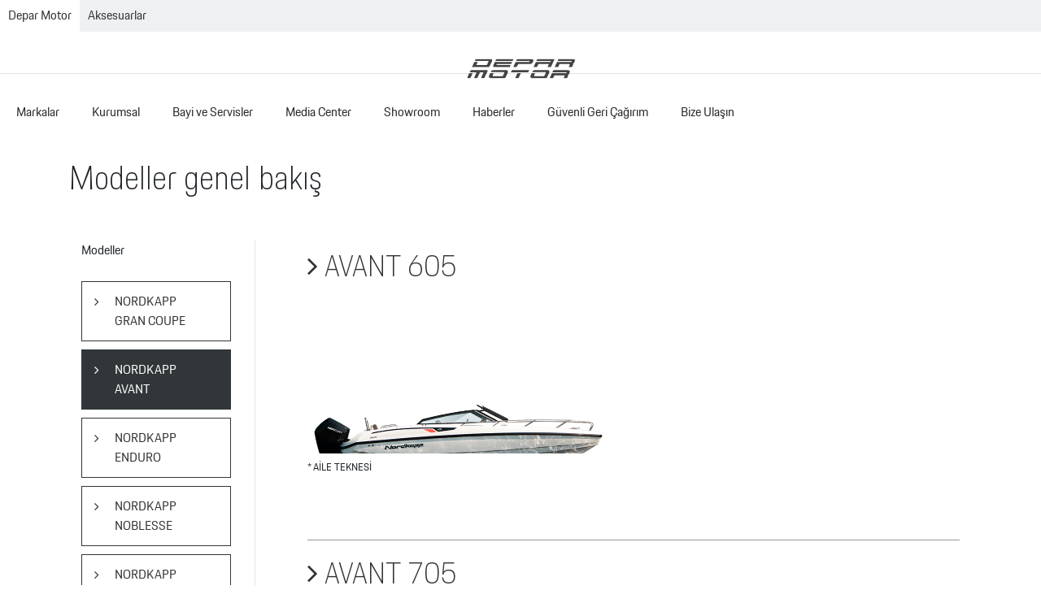

--- FILE ---
content_type: text/html; charset=UTF-8
request_url: http://www.deparmotor.com/AVANT-Modeller-19-12
body_size: 8224
content:
<!DOCTYPE html>
<html lang="en">
<head>
	<link rel="shortcut icon" href="favicon.ico" /> 
	<meta http-equiv="Content-Type" content="text/html; charset=UTF-8">
	<title>Depar Motor</title>

	<meta name="viewport" content="width=device-width, initial-scale=1.0, maximum-scale=1.0">
	<!-- Vendor -->
	<script src="https://ajax.googleapis.com/ajax/libs/jquery/1.11.0/jquery.min.js"></script>
	<script type="text/javascript" src="bootstrapAdd/bootstrap.min.js"></script>
	<link rel="stylesheet" href="bootstrap/bootstrap.min.css">
	<link rel="stylesheet" href="css/all.css">
	<!-- Vendor -->
	<!--Main Menu File-->
	<link id="effect" rel="stylesheet" type="text/css" media="all" href="css/fade-down.css">
	<link rel="stylesheet" type="text/css" media="all" href="css/webslidemenu.css">
	<link id="theme" rel="stylesheet" type="text/css" media="all" href="css/white-red.css">
	<link rel="stylesheet" href="fontawesome/font-awesome.css" class="css">
	<link rel="stylesheet" href="bootstrapAdd/bootstrap-add.css">
	<link rel="stylesheet" href="css/animate.css">
	<link rel="stylesheet" href="css/style.css">
	<link rel="stylesheet" href="css/news/customNews.css">

	<!-- Include Below JS After Your jQuery.min File -->
	<script type="text/javascript" src="js/webslidemenu.js"></script>
	<!--Main Menu File-->
	<!--For Demo Only (Remove below css and Javascript) -->
	<link rel="stylesheet" href="css/demo.css">
	<script type="text/javascript">
		$(document).ready(function () {
			$("a[data-theme]").click(function () {
				$("head link#theme").attr("href", $(this).data("theme"));
				$(this).toggleClass('active').siblings().removeClass('active');
			});
			$("a[data-effect]").click(function () {
				$("head link#effect").attr("href", $(this).data("effect"));
				$(this).toggleClass('active').siblings().removeClass('active');
			});
		});
	</script>
	<!--For Demo Only (Remove below css and Javascript) -->
	<!-- Add mousewheel plugin (this is optional) -->
	<script type="text/javascript" src="lightbox/lib/jquery.mousewheel-3.0.6.pack.js"></script>
	<!-- Add fancyBox main JS and CSS files -->
	<script type="text/javascript" src="lightbox/source/jquery.fancybox.js?v=2.1.5"></script>
	<link rel="stylesheet" type="text/css" href="lightbox/source/jquery.fancybox.css?v=2.1.5" media="screen" />
	<script type="text/javascript">
		$(document).ready(function() {
			$('.fancybox').fancybox();
		});
	</script>

	<script>
		(function(i,s,o,g,r,a,m){i['GoogleAnalyticsObject']=r;i[r]=i[r]||function(){
			(i[r].q=i[r].q||[]).push(arguments)},i[r].l=1*new Date();a=s.createElement(o),
			m=s.getElementsByTagName(o)[0];a.async=1;a.src=g;m.parentNode.insertBefore(a,m)
		})(window,document,'script','https://www.google-analytics.com/analytics.js','ga');

		ga('create', 'UA-38447097-1', 'auto');
		ga('send', 'pageview');

	</script>
	
	<meta name="keywords" content="BRP, Can-Am, EVINRUDE, LYNX, SEADOO, SKIDOO, SCARAB, TOHATSU, STING, NORDKAPP">
		<meta name="description" content="Depar A.Ş. 1973 senesinden bu yana dıştan takma motor ve yedek parçaları pazarlamaktadır. 'BRP' tarafından üretilen Johnson ve Evinrude dıştan takma motorlarının Türkiye genel distribütörü olan firmamız yaygın servis ağı ve bol yedek parça stoğu ile müşterilerimize hizmet vermektedir.">
			<!-- </head> -->

  <style>
  body#allAVANT li#modAVANT  a{
    background-color: #313639;
    border-color: #313639;
    color: #fff;
  }
  </style>
  <body id="allAVANT">
  <article>
<section>
  <div class="wsmenucontainer">
  <!-- Mobile Header -->
  <div class="wsmobileheader clearfix">
    <a id="wsnavtoggle" class="wsanimated-arrow"><span></span></a>
    <span class="smllogo"><a href="Anasayfa"><img src="img/logo.svg" width="90" alt="Depar Motor"></a></span>
  </div>  <!-- Mobile Header -->
  <div class="headtoppart clearfix">
    <div class="headerwp clearfix">
      <ul>
        <li><a href="Anasayfa" class="topActive">Depar Motor</a></li>
        <li><a href="">Aksesuarlar</a></li>
      </ul>
    </div>
  </div>
  <div class="headerfull">
    <div class="wsmain clearfix">
      <div class="bigLogo">
        <span></span>
        <a href="Anasayfa"><img src="img/logo.svg" alt="Depar Motor"></a>
      </div>
      <nav class="wsmenu clearfix"><div class="overlapblackbg"></div>
        <ul class="wsmenu-list">
          <!-- ============================= -->
          <li aria-haspopup="true" id="mega"><span class="wsmenu-click"><i class="wsmenu-arrow"></i></span><a href="#" class="navtext">Markalar</a>
            <div class="wsshoptabing wtsdepartmentmenu clearfix" style="">
              <div class="wsshopwp clearfix" style="height: 400px;">
                <ul class="wstabitem clearfix">
                  <li class="spanGizle" id="shop1"><a href="https://www.brp-world.com/tr/tr/modeller/sea-doo.html" class="model" target="_blank"> SEA-DOO</a>
                    <div class="wstitemright clearfix wstitemrightactive" style="height: auto;">
                    <div class="container-fluid">
                    <div class="row relative modelBtnAndContent">
                    <div class="col-lg-4 col-md-4 pdnLR0 clearfix itemsModelsName">
                    <ul class="wstliststy01 clearfix">
                    
                    </ul>
                    </div>
                    <div class="col-lg-8 col-md-8 pdnLR0 clearfix hidden-xs">
                    <div class="itemsModels">
                    <ul class="picList">
                    
                        <li id="r11">
                        <img class="menuModel" src="img/models/SEA-DOO-{A36BA992-5976-CB15-C404-A2C7CDCA5855}.png" alt="SEA-DOO">
                        <img src="img/models/menuBg/Sea-Doo-{8BFDCEA1-F3B5-0510-15FB-8E4D85BC3613}.jpg" alt="SEA-DOO">                                    
                        </li>
                        
                    </ul>
                    </div>
                    </div>                   
                    <div class="modelButtons hidden-xs">
                      
                    </div>
                    </div>
                    </div>
                    </div>
                    </li>
                    <li class="spanGizle" id="shop2"><a href="https://www.brp-world.com/tr/tr/modeller/can-am-on-road/2026-yenilikleri.html" class="model" target="_blank"> CAN-AM ON-ROAD</a>
                    <div class="wstitemright clearfix wstitemrightactive" style="height: auto;">
                    <div class="container-fluid">
                    <div class="row relative modelBtnAndContent">
                    <div class="col-lg-4 col-md-4 pdnLR0 clearfix itemsModelsName">
                    <ul class="wstliststy01 clearfix">
                    
                    </ul>
                    </div>
                    <div class="col-lg-8 col-md-8 pdnLR0 clearfix hidden-xs">
                    <div class="itemsModels">
                    <ul class="picList">
                    
                        <li id="r21">
                        <img class="menuModel" src="img/models/CAN-AM-ON-ROAD-{2A1BE564-B373-0DF8-B07F-9B3E69650349}.png" alt="CAN-AM ON-ROAD">
                        <img src="img/models/menuBg/Can-Am-On-Road-{B61916A0-2B72-3F59-BEDB-57DBD4D7A28D}.jpg" alt="CAN-AM ON-ROAD">                                    
                        </li>
                        
                    </ul>
                    </div>
                    </div>                   
                    <div class="modelButtons hidden-xs">
                      
                    </div>
                    </div>
                    </div>
                    </div>
                    </li>
                    <li class="spanGizle" id="shop3"><a href="https://www.brp-world.com/tr/tr/modeller/can-am-off-road.html" class="model" target="_blank"> CAN-AM OFF-ROAD</a>
                    <div class="wstitemright clearfix wstitemrightactive" style="height: auto;">
                    <div class="container-fluid">
                    <div class="row relative modelBtnAndContent">
                    <div class="col-lg-4 col-md-4 pdnLR0 clearfix itemsModelsName">
                    <ul class="wstliststy01 clearfix">
                    
                    </ul>
                    </div>
                    <div class="col-lg-8 col-md-8 pdnLR0 clearfix hidden-xs">
                    <div class="itemsModels">
                    <ul class="picList">
                    
                        <li id="r31">
                        <img class="menuModel" src="img/models/CAN-AM-OFF-ROAD-{7D128862-AC6D-B6D2-DFE2-5196B2640576}.png" alt="CAN-AM OFF-ROAD">
                        <img src="img/models/menuBg/Can-Am-Off-Road-{C9A94C68-9CA4-6F6A-03AF-51A9CE076CA8}.jpg" alt="CAN-AM OFF-ROAD">                                    
                        </li>
                        
                    </ul>
                    </div>
                    </div>                   
                    <div class="modelButtons hidden-xs">
                      
                    </div>
                    </div>
                    </div>
                    </div>
                    </li>
                    <li class="spanGizle" id="shop4"><a href="https://www.tohatsutr.com/" class="model" target="_blank"> TOHATSU</a>
                    <div class="wstitemright clearfix wstitemrightactive" style="height: auto;">
                    <div class="container-fluid">
                    <div class="row relative modelBtnAndContent">
                    <div class="col-lg-4 col-md-4 pdnLR0 clearfix itemsModelsName">
                    <ul class="wstliststy01 clearfix">
                    
                    </ul>
                    </div>
                    <div class="col-lg-8 col-md-8 pdnLR0 clearfix hidden-xs">
                    <div class="itemsModels">
                    <ul class="picList">
                    
                        <li id="r41">
                        <img class="menuModel" src="img/models/TOHATSU-{1B49282F-032F-71DA-64A5-ABF92A75052B}.png" alt="TOHATSU">
                        <img src="img/models/menuBg/TOHATSU-{5D3E3316-5AD9-A0E6-1D24-3819F53AF478}.jpg" alt="TOHATSU">                                    
                        </li>
                        
                    </ul>
                    </div>
                    </div>                   
                    <div class="modelButtons hidden-xs">
                      
                    </div>
                    </div>
                    </div>
                    </div>
                    </li>
                    <li class="spanGizle" id="shop5"><a href="https://www.brp-world.com/tr/tr/modeller/ski-doo.html" class="model" target="_blank"> SKI-DOO</a>
                    <div class="wstitemright clearfix wstitemrightactive" style="height: auto;">
                    <div class="container-fluid">
                    <div class="row relative modelBtnAndContent">
                    <div class="col-lg-4 col-md-4 pdnLR0 clearfix itemsModelsName">
                    <ul class="wstliststy01 clearfix">
                    
                    </ul>
                    </div>
                    <div class="col-lg-8 col-md-8 pdnLR0 clearfix hidden-xs">
                    <div class="itemsModels">
                    <ul class="picList">
                    
                        <li id="r51">
                        <img class="menuModel" src="img/models/SKI-DOO-{02DEF1C4-9B49-BCE4-88CE-AD7636C456BD}.png" alt="SKI-DOO">
                        <img src="img/models/menuBg/Ski-Doo-{CC1B6430-0FD4-FB6F-FF8A-3671461DE2C2}.jpg" alt="SKI-DOO">                                    
                        </li>
                        
                    </ul>
                    </div>
                    </div>                   
                    <div class="modelButtons hidden-xs">
                      
                    </div>
                    </div>
                    </div>
                    </div>
                    </li>
                    <li class="spanGizle" id="shop6"><a href="https://www.brp-world.com/tr/tr/modeller/lynx.html" class="model" target="_blank"> LYNX</a>
                    <div class="wstitemright clearfix wstitemrightactive" style="height: auto;">
                    <div class="container-fluid">
                    <div class="row relative modelBtnAndContent">
                    <div class="col-lg-4 col-md-4 pdnLR0 clearfix itemsModelsName">
                    <ul class="wstliststy01 clearfix">
                    
                    </ul>
                    </div>
                    <div class="col-lg-8 col-md-8 pdnLR0 clearfix hidden-xs">
                    <div class="itemsModels">
                    <ul class="picList">
                    
                        <li id="r61">
                        <img class="menuModel" src="img/models/LYNX-{36369F9C-85FA-32D8-7305-E2E75B5B1F28}.png" alt="LYNX">
                        <img src="img/models/menuBg/LYNX-{70539C02-2587-FDB6-353F-6954B969225B}.jpg" alt="LYNX">                                    
                        </li>
                        
                    </ul>
                    </div>
                    </div>                   
                    <div class="modelButtons hidden-xs">
                      
                    </div>
                    </div>
                    </div>
                    </div>
                    </li>
                    <li class="" id="shop7"><a href="javascript:void(0)" class="model"> NORDKAPP</a>
                    <div class="wstitemright clearfix wstitemrightactive" style="height: auto;">
                    <div class="container-fluid">
                    <div class="row relative modelBtnAndContent">
                    <div class="col-lg-4 col-md-4 pdnLR0 clearfix itemsModelsName">
                    <ul class="wstliststy01 clearfix">
                    <li id="b71"><a href="GRAN-COUPE-Modeller-18-12">GRAN COUPE <i class="fa fa-angle-right" aria-hidden="true"></i></a> </li><li id="b72"><a href="AVANT-Modeller-19-12">AVANT <i class="fa fa-angle-right" aria-hidden="true"></i></a> </li><li id="b73"><a href="ENDURO-Modeller-20-12">ENDURO <i class="fa fa-angle-right" aria-hidden="true"></i></a> </li><li id="b74"><a href="NOBLESSE-Modeller-21-12">NOBLESSE <i class="fa fa-angle-right" aria-hidden="true"></i></a> </li><li id="b75"><a href="AIRBORNE-Modeller-22-12">AIRBORNE <i class="fa fa-angle-right" aria-hidden="true"></i></a> </li>
                    </ul>
                    </div>
                    <div class="col-lg-8 col-md-8 pdnLR0 clearfix hidden-xs">
                    <div class="itemsModels">
                    <ul class="picList">
                    
                        <li id="r71">
                        <img class="menuModel" src="img/models/GRAND-COUPE-{07D4A243-F897-0DE1-04B6-C2C089D541CB}.jpg" alt="GRAN COUPE">
                        <img src="img/models/menuBg/GRAND-COUPE-{F41778D4-F3D0-37D5-662D-AAAA4B2E2B4B}.jpg" alt="GRAN COUPE">                                    
                        </li>
                        
                        <li id="r72">
                        <img class="menuModel" src="img/models/AVANT-{27CF9D23-B06D-2101-CE4B-6C86CB7600D0}.jpg" alt="AVANT">
                        <img src="img/models/menuBg/AVANT-{9E54F053-EEC2-30E7-A2EB-83C9A7426698}.jpg" alt="AVANT">                                    
                        </li>
                        
                        <li id="r73">
                        <img class="menuModel" src="img/models/ENDURO-{82725201-C9DB-0856-8B50-8C881A95A1DC}.jpg" alt="ENDURO">
                        <img src="img/models/menuBg/ENDURO-{4C8F1C10-4A24-411A-157F-ED08FBA9C8DE}.jpg" alt="ENDURO">                                    
                        </li>
                        
                        <li id="r74">
                        <img class="menuModel" src="img/models/NOBLESSE-{695EEAF8-298D-D94B-BDCF-E6AA37FDB913}.jpg" alt="NOBLESSE">
                        <img src="img/models/menuBg/NOBLESSE-{F48CEE18-5287-1A1E-8F75-9E0D4D45835F}.jpg" alt="NOBLESSE">                                    
                        </li>
                        
                        <li id="r75">
                        <img class="menuModel" src="img/models/AIRBORNE-{0D114C2E-25C4-7599-0D37-C7E6842E83ED}.jpg" alt="AIRBORNE">
                        <img src="img/models/menuBg/AIRBORNE-{EEF3330D-8BA0-E038-9CBD-3AFBE257F30A}.jpg" alt="AIRBORNE">                                    
                        </li>
                        
                    </ul>
                    </div>
                    </div>                   
                    <div class="modelButtons hidden-xs">
                    
                      <div class="modelText" id="t71">
                      <div class="col-md-3">
                      <div class="data-value">Tam Boy</div>
                      <div class="data-title">9.12 m</div>
                      <div class="data-value"></div>
                      <div class="data-title"></div>
                      </div>
                      <div class="col-md-3">
                      <div class="data-value">Genişlik</div>
                      <div class="data-title">2.98 m</div>
                      <div class="data-value">Boş Deplasman</div>
                      <div class="data-title">2550 kg</div>
                      </div>
                      <div class="col-md-3">
                      <div class="data-value">Yakıt Kapasitesi</div>
                      <div class="data-title">309 lt</div>
                      <div class="data-value">Motor Gücü</div>
                      <div class="data-title">300 hp - 2 X 200 hp</div>
                      </div>
                      <div class="col-md-3">
                      <!-- <a href="TecnicalSpecs-COUPE-905-72">All Technical Specs</a> -->
                      <a href="Gallery-COUPE-905-72">Tüm Görseller</a>
                      </div>
                      </div>
                      
                      <div class="modelText" id="t72">
                      <div class="col-md-3">
                      <div class="data-value">Tam Boy</div>
                      <div class="data-title">780cm</div>
                      <div class="data-value">Max Engine</div>
                      <div class="data-title">300 HP</div>
                      </div>
                      <div class="col-md-3">
                      <div class="data-value">İç Genişlik</div>
                      <div class="data-title">282cm</div>
                      <div class="data-value">Boş Ağırlık</div>
                      <div class="data-title">1380</div>
                      </div>
                      <div class="col-md-3">
                      <div class="data-value">Yakıt Tank Kapasitesi</div>
                      <div class="data-title">300L</div>
                      <div class="data-value">Su Tankı Kapasitesi</div>
                      <div class="data-title">32L</div>
                      </div>
                      <div class="col-md-3">
                      <!-- <a href="TecnicalSpecs-Airborne-8-110">All Technical Specs</a> -->
                      <a href="Gallery-Airborne-8-110">Tüm Görseller</a>
                      </div>
                      </div>
                      
                      <div class="modelText" id="t73">
                      <div class="col-md-3">
                      <div class="data-value">Tam Boy</div>
                      <div class="data-title">680 cm</div>
                      <div class="data-value">Max Engine</div>
                      <div class="data-title">250 HP</div>
                      </div>
                      <div class="col-md-3">
                      <div class="data-value">İç Genişlik</div>
                      <div class="data-title">253 cm</div>
                      <div class="data-value">Boş Ağırlık</div>
                      <div class="data-title">900</div>
                      </div>
                      <div class="col-md-3">
                      <div class="data-value">Yakıt Tank Kapasitesi</div>
                      <div class="data-title">200 L</div>
                      <div class="data-value">Max Kişi Sayısı</div>
                      <div class="data-title">10</div>
                      </div>
                      <div class="col-md-3">
                      <!-- <a href="TecnicalSpecs-Airborne-7-111">All Technical Specs</a> -->
                      <a href="Gallery-Airborne-7-111">Tüm Görseller</a>
                      </div>
                      </div>
                      
                      <div class="modelText" id="t74">
                      <div class="col-md-3">
                      <div class="data-value">Tam Boy</div>
                      <div class="data-title">625 CM</div>
                      <div class="data-value">Genişlik</div>
                      <div class="data-title">250 CM</div>
                      </div>
                      <div class="col-md-3">
                      <div class="data-value">Yakıt Kapasitesi</div>
                      <div class="data-title">120 L</div>
                      <div class="data-value">Max HP</div>
                      <div class="data-title">150 HP</div>
                      </div>
                      <div class="col-md-3">
                      <div class="data-value">Kapasite</div>
                      <div class="data-title">8</div>
                      <div class="data-value"></div>
                      <div class="data-title"></div>
                      </div>
                      <div class="col-md-3">
                      <!-- <a href="TecnicalSpecs-Airborne-6-3-112">All Technical Specs</a> -->
                      <a href="Gallery-Airborne-6-3-112">Tüm Görseller</a>
                      </div>
                      </div>
                      
                      <div class="modelText" id="t75">
                      <div class="col-md-3">
                      <div class="data-value">Tam Boy</div>
                      <div class="data-title">9.12 m</div>
                      <div class="data-value">Genişlik</div>
                      <div class="data-title">2.98 m</div>
                      </div>
                      <div class="col-md-3">
                      <div class="data-value">Boş Deplasman</div>
                      <div class="data-title">2550kg</div>
                      <div class="data-value">Yakıt Kapasitesi</div>
                      <div class="data-title">310 lt</div>
                      </div>
                      <div class="col-md-3">
                      <div class="data-value">Motor Gücü</div>
                      <div class="data-title">600 hp</div>
                      <div class="data-value"></div>
                      <div class="data-title"></div>
                      </div>
                      <div class="col-md-3">
                      <!-- <a href="TecnicalSpecs-COUPE-905-V12-113">All Technical Specs</a> -->
                      <a href="Gallery-COUPE-905-V12-113">Tüm Görseller</a>
                      </div>
                      </div>
                      
                      <div class="modelText" id="t76">
                      <div class="col-md-3">
                      <div class="data-value">Tam Boy</div>
                      <div class="data-title">8,3 m</div>
                      <div class="data-value">Genişlik</div>
                      <div class="data-title">2,92 m</div>
                      </div>
                      <div class="col-md-3">
                      <div class="data-value">Boş Deplasman</div>
                      <div class="data-title">2500 kg</div>
                      <div class="data-value">Yakıt Kapasitesi</div>
                      <div class="data-title">325 lt</div>
                      </div>
                      <div class="col-md-3">
                      <div class="data-value">Motor Gücü</div>
                      <div class="data-title">400 hp</div>
                      <div class="data-value"></div>
                      <div class="data-title"></div>
                      </div>
                      <div class="col-md-3">
                      <!-- <a href="TecnicalSpecs-Gran-Coupe-830-115">All Technical Specs</a> -->
                      <a href="Gallery-Gran-Coupe-830-115">Tüm Görseller</a>
                      </div>
                      </div>
                      
                      <div class="modelText" id="t77">
                      <div class="col-md-3">
                      <div class="data-value">Tam Boy</div>
                      <div class="data-title">7.80m</div>
                      <div class="data-value">Genişlik</div>
                      <div class="data-title">2.5m</div>
                      </div>
                      <div class="col-md-3">
                      <div class="data-value">Boş Deplasman</div>
                      <div class="data-title">1780 kg</div>
                      <div class="data-value">Yakıt Kapasitesi</div>
                      <div class="data-title">231 lt</div>
                      </div>
                      <div class="col-md-3">
                      <div class="data-value">Motor Gücü</div>
                      <div class="data-title">300 HP</div>
                      <div class="data-value">Dizayn Kategori</div>
                      <div class="data-title">C</div>
                      </div>
                      <div class="col-md-3">
                      <!-- <a href="TecnicalSpecs-Gran-Coupe-780-116">All Technical Specs</a> -->
                      <a href="Gallery-Gran-Coupe-780-116">Tüm Görseller</a>
                      </div>
                      </div>
                      
                      <div class="modelText" id="t78">
                      <div class="col-md-3">
                      <div class="data-value">Tam Boy</div>
                      <div class="data-title">606 cm</div>
                      <div class="data-value">Motorlu Ağırlık</div>
                      <div class="data-title">950 kg</div>
                      </div>
                      <div class="col-md-3">
                      <div class="data-value">İç Genişlik</div>
                      <div class="data-title">220 cm</div>
                      <div class="data-value">Tavsiye Edilen Motor Gücü</div>
                      <div class="data-title">90-150 HP</div>
                      </div>
                      <div class="col-md-3">
                      <div class="data-value">Yakıt Tank Kapasitesi</div>
                      <div class="data-title">139 lt</div>
                      <div class="data-value">Koltuk Sayısı</div>
                      <div class="data-title">7</div>
                      </div>
                      <div class="col-md-3">
                      <!-- <a href="TecnicalSpecs-AVANT-605-97">All Technical Specs</a> -->
                      <a href="Gallery-AVANT-605-97">Tüm Görseller</a>
                      </div>
                      </div>
                      
                      <div class="modelText" id="t79">
                      <div class="col-md-3">
                      <div class="data-value">Tam Boy</div>
                      <div class="data-title">705 cm</div>
                      <div class="data-value">Koltuklar</div>
                      <div class="data-title">7 kişilik</div>
                      </div>
                      <div class="col-md-3">
                      <div class="data-value">İç Genişlik</div>
                      <div class="data-title">230 cm</div>
                      <div class="data-value">Boş Ağırlık</div>
                      <div class="data-title">1300 kg</div>
                      </div>
                      <div class="col-md-3">
                      <div class="data-value">Yakıt Tank Kapasitesi</div>
                      <div class="data-title">200 liters</div>
                      <div class="data-value">Önerilen Motor HP</div>
                      <div class="data-title">150-250 HP</div>
                      </div>
                      <div class="col-md-3">
                      <!-- <a href="TecnicalSpecs-AVANT-705-98">All Technical Specs</a> -->
                      <a href="Gallery-AVANT-705-98">Tüm Görseller</a>
                      </div>
                      </div>
                      
                      <div class="modelText" id="t710">
                      <div class="col-md-3">
                      <div class="data-value">Tam Boy</div>
                      <div class="data-title">606 cm</div>
                      <div class="data-value">Motorlu Ağırlık</div>
                      <div class="data-title">920 kg</div>
                      </div>
                      <div class="col-md-3">
                      <div class="data-value">İç Genişlik</div>
                      <div class="data-title">220 cm</div>
                      <div class="data-value">Önerilen Motor HP</div>
                      <div class="data-title">90-150 HP</div>
                      </div>
                      <div class="col-md-3">
                      <div class="data-value">Yakıt Tank Kapasitesi</div>
                      <div class="data-title">125 liters</div>
                      <div class="data-value">Koltuk Sayısı</div>
                      <div class="data-title">7 kişilik</div>
                      </div>
                      <div class="col-md-3">
                      <!-- <a href="TecnicalSpecs-ENDURO-605-99">All Technical Specs</a> -->
                      <a href="Gallery-ENDURO-605-99">Tüm Görseller</a>
                      </div>
                      </div>
                      
                      <div class="modelText" id="t711">
                      <div class="col-md-3">
                      <div class="data-value">Tam Boy</div>
                      <div class="data-title">705 cm</div>
                      <div class="data-value">Boş Ağırlık</div>
                      <div class="data-title">1100 kg</div>
                      </div>
                      <div class="col-md-3">
                      <div class="data-value">İç Genişlik</div>
                      <div class="data-title">230 cm</div>
                      <div class="data-value">Önerilen Motor HP</div>
                      <div class="data-title">150-250 HP</div>
                      </div>
                      <div class="col-md-3">
                      <div class="data-value">Yakıt Tank Kapasitesi</div>
                      <div class="data-title">200 lt</div>
                      <div class="data-value">Koltuk Sayısı</div>
                      <div class="data-title">7 kişilik</div>
                      </div>
                      <div class="col-md-3">
                      <!-- <a href="TecnicalSpecs-ENDURO-705-100">All Technical Specs</a> -->
                      <a href="Gallery-ENDURO-705-100">Tüm Görseller</a>
                      </div>
                      </div>
                      
                      <div class="modelText" id="t712">
                      <div class="col-md-3">
                      <div class="data-value">Tam Boy</div>
                      <div class="data-title">805 cm</div>
                      <div class="data-value">Motorl Ağırlık</div>
                      <div class="data-title">1650 kg</div>
                      </div>
                      <div class="col-md-3">
                      <div class="data-value">İç Genişlik</div>
                      <div class="data-title">250 cm</div>
                      <div class="data-value">Önerilen Motor HP</div>
                      <div class="data-title">1×300 – 2×200 HP</div>
                      </div>
                      <div class="col-md-3">
                      <div class="data-value">Yakıt Tank Kapasitesi</div>
                      <div class="data-title">275 lt</div>
                      <div class="data-value">Koltuk Sayısı</div>
                      <div class="data-title">6 kişilik</div>
                      </div>
                      <div class="col-md-3">
                      <!-- <a href="TecnicalSpecs-ENDURO-805-101">All Technical Specs</a> -->
                      <a href="Gallery-ENDURO-805-101">Tüm Görseller</a>
                      </div>
                      </div>
                      
                      <div class="modelText" id="t713">
                      <div class="col-md-3">
                      <div class="data-value">Tam Boy</div>
                      <div class="data-title">606 cm</div>
                      <div class="data-value">Motorlu Ağırlık</div>
                      <div class="data-title">1050 kg</div>
                      </div>
                      <div class="col-md-3">
                      <div class="data-value">İç Genişlik</div>
                      <div class="data-title">220 cm</div>
                      <div class="data-value">Boş Ağırlık</div>
                      <div class="data-title">900 kg</div>
                      </div>
                      <div class="col-md-3">
                      <div class="data-value">Önerilen Motor HP</div>
                      <div class="data-title">90-150 HP</div>
                      <div class="data-value">Koltuk Sayısı</div>
                      <div class="data-title">7 kişilik</div>
                      </div>
                      <div class="col-md-3">
                      <!-- <a href="TecnicalSpecs-NOBLESSE-605-102">All Technical Specs</a> -->
                      <a href="Gallery-NOBLESSE-605-102">Tüm Görseller</a>
                      </div>
                      </div>
                      
                      <div class="modelText" id="t714">
                      <div class="col-md-3">
                      <div class="data-value">Tam Boy</div>
                      <div class="data-title">650 cm</div>
                      <div class="data-value">Önerilen Motor HP</div>
                      <div class="data-title">200 HP</div>
                      </div>
                      <div class="col-md-3">
                      <div class="data-value">İç Genişlik</div>
                      <div class="data-title">250 cm</div>
                      <div class="data-value">Boş Ağırlık</div>
                      <div class="data-title">1200 kg</div>
                      </div>
                      <div class="col-md-3">
                      <div class="data-value">Yakıt Tank Kapasitesi</div>
                      <div class="data-title">145 lt</div>
                      <div class="data-value">Su Tankı Kapasitesi</div>
                      <div class="data-title">56 lt</div>
                      </div>
                      <div class="col-md-3">
                      <!-- <a href="TecnicalSpecs-NOBLESSE-660-103">All Technical Specs</a> -->
                      <a href="Gallery-NOBLESSE-660-103">Tüm Görseller</a>
                      </div>
                      </div>
                      
                      <div class="modelText" id="t715">
                      <div class="col-md-3">
                      <div class="data-value">Tam Boy</div>
                      <div class="data-title">710 cm</div>
                      <div class="data-value">Septik Tank</div>
                      <div class="data-title">30 lt</div>
                      </div>
                      <div class="col-md-3">
                      <div class="data-value">İç Genişlik</div>
                      <div class="data-title">257 cm</div>
                      <div class="data-value">Önerilen Motor HP</div>
                      <div class="data-title">200 – 250 HP</div>
                      </div>
                      <div class="col-md-3">
                      <div class="data-value">Yakıt Tank Kapasitesi</div>
                      <div class="data-title">182 lt</div>
                      <div class="data-value">Su Tankı Kapasitesi</div>
                      <div class="data-title">40lt</div>
                      </div>
                      <div class="col-md-3">
                      <!-- <a href="TecnicalSpecs-NOBLESSE-720-104">All Technical Specs</a> -->
                      <a href="Gallery-NOBLESSE-720-104">Tüm Görseller</a>
                      </div>
                      </div>
                      
                      <div class="modelText" id="t716">
                      <div class="col-md-3">
                      <div class="data-value">Tam Boy</div>
                      <div class="data-title">811 cm</div>
                      <div class="data-value">Önerilen Motor HP</div>
                      <div class="data-title">1×300 – 2×200 HP</div>
                      </div>
                      <div class="col-md-3">
                      <div class="data-value">İç Genişlik</div>
                      <div class="data-title">250 cm</div>
                      <div class="data-value">Boş Ağırlık</div>
                      <div class="data-title">1700 kg</div>
                      </div>
                      <div class="col-md-3">
                      <div class="data-value">Yakıt Tank Kapasitesi</div>
                      <div class="data-title">300 lt</div>
                      <div class="data-value">Koltuk Sayısı</div>
                      <div class="data-title">8 kişilik</div>
                      </div>
                      <div class="col-md-3">
                      <!-- <a href="TecnicalSpecs-NOBLESSE-790-105">All Technical Specs</a> -->
                      <a href="Gallery-NOBLESSE-790-105">Tüm Görseller</a>
                      </div>
                      </div>
                        
                    </div>
                    </div>
                    </div>
                    </div>
                    </li>
                                            
                      <li class="" id="shop8"><a href="SKIPPER-Modeller-0-2" class="model"> SKIPPER</a>
                    <div class="wstitemright clearfix wstitemrightactive" style="height: auto;">
                    <div class="container-fluid">
                    <div class="row relative modelBtnAndContent">
                    <div class="col-lg-4 col-md-4 pdnLR0 clearfix itemsModelsName">
                    <ul class="wstliststy01 clearfix">
                    <li id="b81"><a href="28-NC-Detay-109">28 NC <i class="fa fa-angle-right" aria-hidden="true"></i></a> </li><li id="b82"><a href="NC-34-Detay-60">NC 34 <i class="fa fa-angle-right" aria-hidden="true"></i></a> </li><li id="b83"><a href="38-NC-Detay-108">38 NC <i class="fa fa-angle-right" aria-hidden="true"></i></a> </li><li id="b84"><a href="42-NC-Detay-92">42 NC <i class="fa fa-angle-right" aria-hidden="true"></i></a> </li>
                    </ul>
                    </div>
                    <div class="col-lg-8 col-md-8 pdnLR0 clearfix hidden-xs">
                    <div class="itemsModels">
                    <ul class="picList">
                    
                        <li id="r81">
                        <img class="menuModel" src="img/models/28-NC-{491F38E0-1655-2C18-318B-25B2C1E80F62}.png" alt="28 NC">
                        <img src="img/models/menuBg/28-NC-{498D5E53-70E0-CCEA-6247-E46FF6108BAD}.jpg" alt="28 NC">                                    
                        </li>
                        
                        <li id="r82">
                        <img class="menuModel" src="img/models/NC-34-{B7000A25-D46C-6B87-E815-00740226AD82}.png" alt="NC 34">
                        <img src="img/models/menuBg/NC-34-{B056FE68-D176-C654-679A-50066EA4037D}.jpg" alt="NC 34">                                    
                        </li>
                        
                        <li id="r83">
                        <img class="menuModel" src="img/models/38-NC-{B1B073E1-5D7C-9BED-E16C-1016C2747DA4}.png" alt="38 NC">
                        <img src="img/models/menuBg/38-NC-{620BEDA2-0072-E72F-0906-92C4F6C77B13}.jpg" alt="38 NC">                                    
                        </li>
                        
                        <li id="r84">
                        <img class="menuModel" src="img/models/42-Tender-{D6762053-DB6F-3723-1113-F0A99E517A2E}.png" alt="42 NC">
                        <img src="img/models/menuBg/42-NC-{71B881B1-D01A-F167-3FC3-5161C5E9354F}.jpg" alt="42 NC">                                    
                        </li>
                        
                    </ul>
                    </div>
                    </div>                   
                    <div class="modelButtons hidden-xs">
                    
                      <div class="modelText" id="t81">
                      <div class="col-md-3">
                      <div class="data-value">Tam Boy</div>
                      <div class="data-title">8.40 m</div>
                      <div class="data-value">Genişlik</div>
                      <div class="data-title">2.70 m</div>
                      </div>
                      <div class="col-md-3">
                      <div class="data-value">İç Genişlik</div>
                      <div class="data-title">1.75 m</div>
                      <div class="data-value">Boş Ağırlık</div>
                      <div class="data-title">1250+-25 kg</div>
                      </div>
                      <div class="col-md-3">
                      <div class="data-value">Yakıt Tank Kapasitesi</div>
                      <div class="data-title">2x180lt</div>
                      <div class="data-value">Su Tankı Kapasitesi</div>
                      <div class="data-title">98lt</div>
                      </div>
                      <div class="col-md-3">
                      <!-- <a href="TecnicalSpecs-28-NC-109">All Technical Specs</a> -->
                      <a href="Gallery-28-NC-109">Tüm Görseller</a>
                      </div>
                      </div>
                      
                      <div class="modelText" id="t82">
                      <div class="col-md-3">
                      <div class="data-value">Tam Boy</div>
                      <div class="data-title">9.95 m</div>
                      <div class="data-value">Genişlik</div>
                      <div class="data-title">2,90m</div>
                      </div>
                      <div class="col-md-3">
                      <div class="data-value">İç Genişlik</div>
                      <div class="data-title">1,95m</div>
                      <div class="data-value">Boş Ağırlık</div>
                      <div class="data-title">1880 +- 50kg</div>
                      </div>
                      <div class="col-md-3">
                      <div class="data-value">Yakıt Tank Kapasitesi</div>
                      <div class="data-title">2 x 240lt</div>
                      <div class="data-value">Su Tankı Kapasitesi</div>
                      <div class="data-title">100lt</div>
                      </div>
                      <div class="col-md-3">
                      <!-- <a href="TecnicalSpecs-NC-34-60">All Technical Specs</a> -->
                      <a href="Gallery-NC-34-60">Tüm Görseller</a>
                      </div>
                      </div>
                      
                      <div class="modelText" id="t83">
                      <div class="col-md-3">
                      <div class="data-value">Tam Boy</div>
                      <div class="data-title">11.53 m</div>
                      <div class="data-value">Genişlik</div>
                      <div class="data-title">3.40 m</div>
                      </div>
                      <div class="col-md-3">
                      <div class="data-value">İç Genişlik</div>
                      <div class="data-title">9.30m</div>
                      <div class="data-value">Boş Ağırlık</div>
                      <div class="data-title">2300 kg</div>
                      </div>
                      <div class="col-md-3">
                      <div class="data-value">Yakıt Tank Kapasitesi</div>
                      <div class="data-title">2x340lt</div>
                      <div class="data-value">Su Tankı Kapasitesi</div>
                      <div class="data-title">170lt</div>
                      </div>
                      <div class="col-md-3">
                      <!-- <a href="TecnicalSpecs-38-NC-108">All Technical Specs</a> -->
                      <a href="Gallery-38-NC-108">Tüm Görseller</a>
                      </div>
                      </div>
                      
                      <div class="modelText" id="t84">
                      <div class="col-md-3">
                      <div class="data-value">Tam Boy</div>
                      <div class="data-title">12,40m</div>
                      <div class="data-value">İç Genişlik</div>
                      <div class="data-title">2,40m</div>
                      </div>
                      <div class="col-md-3">
                      <div class="data-value">İç Genişlik</div>
                      <div class="data-title">3,50m</div>
                      <div class="data-value">Boş Ağırlık</div>
                      <div class="data-title">4500 +- 50kg</div>
                      </div>
                      <div class="col-md-3">
                      <div class="data-value">Yakıt Tank Kapasitesi</div>
                      <div class="data-title">2 x 400lt</div>
                      <div class="data-value">Su Tankı Kapasitesi</div>
                      <div class="data-title">150lt</div>
                      </div>
                      <div class="col-md-3">
                      <!-- <a href="TecnicalSpecs-42-NC-92">All Technical Specs</a> -->
                      <a href="Gallery-42-NC-92">Tüm Görseller</a>
                      </div>
                      </div>
                        
                    </div>
                    </div>
                    </div>
                    </div>
                    </li>
                    <li class="spanGizle" id="shop9"><a href="http://www.scarabjetboats.com/intl" class="model" target="_blank"> SCARAB</a>
                    <div class="wstitemright clearfix wstitemrightactive" style="height: auto;">
                    <div class="container-fluid">
                    <div class="row relative modelBtnAndContent">
                    <div class="col-lg-4 col-md-4 pdnLR0 clearfix itemsModelsName">
                    <ul class="wstliststy01 clearfix">
                    
                    </ul>
                    </div>
                    <div class="col-lg-8 col-md-8 pdnLR0 clearfix hidden-xs">
                    <div class="itemsModels">
                    <ul class="picList">
                    
                        <li id="r91">
                        <img class="menuModel" src="img/models/SCARAB-{1AC593C6-8D3B-8A75-8308-84260CFCFC47}.png" alt="SCARAB">
                        <img src="img/models/menuBg/SCARAB-{9150353E-028B-747D-3BCC-5027AB13A43F}.jpg" alt="SCARAB">                                    
                        </li>
                        
                    </ul>
                    </div>
                    </div>                   
                    <div class="modelButtons hidden-xs">
                      
                    </div>
                    </div>
                    </div>
                    </div>
                    </li>
                    <li class="spanGizle" id="shop10"><a href="https://brp-world.com/tr/brand.action?brandName=evinrude" class="model" target="_blank"> EVINRUDE</a>
                    <div class="wstitemright clearfix wstitemrightactive" style="height: auto;">
                    <div class="container-fluid">
                    <div class="row relative modelBtnAndContent">
                    <div class="col-lg-4 col-md-4 pdnLR0 clearfix itemsModelsName">
                    <ul class="wstliststy01 clearfix">
                    
                    </ul>
                    </div>
                    <div class="col-lg-8 col-md-8 pdnLR0 clearfix hidden-xs">
                    <div class="itemsModels">
                    <ul class="picList">
                    
                        <li id="r101">
                        <img class="menuModel" src="img/models/EVINRUDE-{0AE3AA86-23B6-322C-BC1F-972A2EAC2399}.png" alt="EVINRUDE">
                        <img src="img/models/menuBg/EVINRUDE-{BEE7D35E-9873-6F43-175D-C594362F0C8F}.jpg" alt="EVINRUDE">                                    
                        </li>
                        
                    </ul>
                    </div>
                    </div>                   
                    <div class="modelButtons hidden-xs">
                      
                    </div>
                    </div>
                    </div>
                    </div>
                    </li>
                                    </ul>
              </div>
            </div>
          </li>          
          <!-- ============================= -->
          <li aria-haspopup="true"> <span class="wsmenu-click"><i class="wsmenu-arrow"></i></span><a href="#" class="navtext">Kurumsal</a>
            <ul class="sub-menu">
              <li><a href="Discover-Hakkimizda-3">Hakkımızda</a></li><li><a href="Discover-Gizlilik-Politikasi-6">Gizlilik Politikası</a></li><li><a href="Discover-Ulasilabilirlik-7">Ulaşılabilirlik</a></li><li><a href="Discover-Cerez-Politikasi-8">Çerez Politikası</a></li><li><a href="Discover-Yasal-Uyari-9">Yasal Uyarı</a></li><li><a href="http://www.dprservis.com/" target="_blank">Garanti Belgesi</a></li><li><a href="Discover-KVKK-Aydinlatma-Metni-10">KVKK Aydınlatma Metni</a></li><li><a href="Discover-Kisisel-Verilerin-Korunmasi-ve-Islenmesi-Politikasi-11">Kişisel Verilerin Korunması ve İşlenmesi Politikası</a></li><li><a href="Discover-Ozel-Nitelikli-Kisisel-verilerin-Islenmesi-ve-Korunmasi-Politikasi-12">Özel Nitelikli Kişisel verilerin İşlenmesi ve Korunması Politikası</a></li><li><a href="Discover-Kisisel-Verilerin-Aktarim-Politikasi-13">Kişisel Verilerin Aktarım Politikası</a></li><li><a href="Discover-Kisisel-Veri-Saklama-ve-Imha-Politikasi-14">Kişisel Veri Saklama ve İmha Politikası</a></li>              <li><a href="http://185.99.199.85/deparmotor/Home/Login" target="_blank">Bayi Girişi</a></li>
            </ul>
          </li>
          <!-- ============================= -->
          <li aria-haspopup="true"><a href="BayiServis" class="navtext">Bayi ve Servisler</a></li>
          <li aria-haspopup="true"><a href="MediaCenter" class="navtext">Media Center</a></li>
          <li aria-haspopup="true"><a href="ShowRoom" class="navtext">Showroom</a></li>
          <li aria-haspopup="true"><a href="Haberler" class="navtext">Haberler</a></li>
          <li aria-haspopup="true"><a href="Discover-Guvenli-Geri-Cagirim" class="navtext">Güvenli Geri Çağırım</a></li>
          <li aria-haspopup="true"><a href="BizeUlasin" class="navtext">Bize Ulaşın</a></li>
        </ul>
      </nav>
    </div>
  </div>
</div>
</div>
</div>
</section>
</article>
<div class="container">
<div class="">
<div class="otherHeads">
<h1>Modeller genel bakış</h1>
</div>
<div class="col-md-3 modelsCat ">
<p>Modeller</p>
<ul>
<!-- ===================== -->

    <li id="modGRAN-COUPE">
    <a href="GRAN-COUPE-Modeller-18-12">
    <i class="fa fa-angle-right" aria-hidden="true"></i> NORDKAPP<br>GRAN COUPE
    </a>
    </li>
    
    <li id="modAVANT">
    <a href="AVANT-Modeller-19-12">
    <i class="fa fa-angle-right" aria-hidden="true"></i> NORDKAPP<br>AVANT
    </a>
    </li>
    
    <li id="modENDURO">
    <a href="ENDURO-Modeller-20-12">
    <i class="fa fa-angle-right" aria-hidden="true"></i> NORDKAPP<br>ENDURO
    </a>
    </li>
    
    <li id="modNOBLESSE">
    <a href="NOBLESSE-Modeller-21-12">
    <i class="fa fa-angle-right" aria-hidden="true"></i> NORDKAPP<br>NOBLESSE
    </a>
    </li>
    
    <li id="modAIRBORNE">
    <a href="AIRBORNE-Modeller-22-12">
    <i class="fa fa-angle-right" aria-hidden="true"></i> NORDKAPP<br>AIRBORNE
    </a>
    </li>
    
    <li id="modSTING">
    <a href="STING-Modeller-0-3">
    <i class="fa fa-angle-right" aria-hidden="true"></i> STING
    </a>
    </li>
    
    <li id="modSKIPPER">
    <a href="SKIPPER-Modeller-0-2">
    <i class="fa fa-angle-right" aria-hidden="true"></i> SKIPPER
    </a>
    </li>
    </ul>
</div>
<div class="col-md-9 modelsListNames">
  <ul>
    
        <li>
        <a href="AVANT-605-Detay-97"><p><i class="fa fa-angle-right" aria-hidden="true"></i> AVANT 605</p></a>
        <a href="AVANT-605-Detay-97">
        <img src="img/models/AVANT-605-{7E34755A-3A43-51F5-3BA6-667C1197CD3E}.png" alt="">  
        </a> 
        <p>* AİLE TEKNESİ </p>
        </li>
        <hr>
        
        <li>
        <a href="AVANT-705-Detay-98"><p><i class="fa fa-angle-right" aria-hidden="true"></i> AVANT 705</p></a>
        <a href="AVANT-705-Detay-98">
        <img src="img/models/AVANT-705-{8694C2F6-A5B1-AAF6-659F-0ED92BD6CD07}.png" alt="">  
        </a> 
        <p>* AVANT 705 </p>
        </li>
        <hr>
          </ul>
</div>
</div>
</div>
<div class="clr"></div>
<div class="footer">
  <div class="container">
    <a href="index.php"><img src="img/logo2.svg" alt="Depar Motor"></a>
    <span></span>
    <div class="col-md-12 col-sm-12 col-xs-12 tLeft mrgTop10">
      <p class="fLeft mrgR10 company">© 2020Depar Motor -</p>

        <ul class="footerKurumsal">
          <li><a href="Discover-Hakkimizda-3">Hakkımızda</a></li><li><a href="Discover-Gizlilik-Politikasi-6">Gizlilik Politikası</a></li><li><a href="Discover-Ulasilabilirlik-7">Ulaşılabilirlik</a></li><li><a href="Discover-Cerez-Politikasi-8">Çerez Politikası</a></li><li><a href="Discover-Yasal-Uyari-9">Yasal Uyarı</a></li><li><a href="http://www.dprservis.com/" target="_blank">Garanti Belgesi</a></li><li><a href="Discover-KVKK-Aydinlatma-Metni-10">KVKK Aydınlatma Metni</a></li><li><a href="Discover-Kisisel-Verilerin-Korunmasi-ve-Islenmesi-Politikasi-11">Kişisel Verilerin Korunması ve İşlenmesi Politikası</a></li><li><a href="Discover-Ozel-Nitelikli-Kisisel-verilerin-Islenmesi-ve-Korunmasi-Politikasi-12">Özel Nitelikli Kişisel verilerin İşlenmesi ve Korunması Politikası</a></li><li><a href="Discover-Kisisel-Verilerin-Aktarim-Politikasi-13">Kişisel Verilerin Aktarım Politikası</a></li><li><a href="Discover-Kisisel-Veri-Saklama-ve-Imha-Politikasi-14">Kişisel Veri Saklama ve İmha Politikası</a></li>          <li><a href="/Discover-Guvenli-Geri-Cagirim" target="_blank">Güvenli Geri Çağırım</a></li>
        </ul>
    </div>
    <div class="col-md-12 col-sm-12 col-xs-12 tCenter">
      <!-- <a href="BizeUlasin" class="allTech"><i class="fa fa-angle-right" aria-hidden="true"></i> Bize Ulaşın</a> -->
      <ul class="sosyalMedya">
        <li><a class="Facebook" href="https://www.facebook.com/DeparMotor/" target="_blank"><i class="fa fa-facebook" aria-hidden="true"></i></a></li><li><a class="Twitter" href="https://twitter.com/DEPARMOTOR" target="_blank"><i class="fa fa-twitter" aria-hidden="true"></i></a></li><li><a class="YouTube" href="https://www.youtube.com/channel/UCAfze-nOO_xg4O1HPx7WQiw" target="_blank"><i class="fa fa-youtube" aria-hidden="true"></i></a></li><li><a class="Instagram" href="https://www.instagram.com/brpturkey/" target="_blank"><i class="fa fa-instagram" aria-hidden="true"></i></a></li>      </ul>
    </div>
    <div class="clr"></div>
    <div class=""><a href="http://www.ofisimmedia.com" target="_blank">Ofisim Media</a></div>
  </div>
</div>
<!-- <script src="isotopeMasonry/js/jquery.min.js"></script> -->
<script src="isotopeMasonry/js/isotope.pkgd.min.js"></script>
<script src="isotopeMasonry/js/functions.js"></script>
<script type="text/javascript" src="js/custom.js"></script>
<script>
    $('#shop1').hover(function(){
      $('#shop1 .wstliststy01 li').removeClass();
      $('#shop1 .wstliststy01 li:first-child a').addClass('activeButton');
      $('#shop1 .picList li').removeClass();
      $('#shop1 .picList li:first-child').addClass('goster'); 
      $('#shop1 .modelText').removeClass('goster');
      $('#shop1 .modelButtons .modelText:first-child').addClass('goster');
      });
      
    $('#shop2').hover(function(){
      $('#shop2 .wstliststy01 li').removeClass();
      $('#shop2 .wstliststy01 li:first-child a').addClass('activeButton');
      $('#shop2 .picList li').removeClass();
      $('#shop2 .picList li:first-child').addClass('goster'); 
      $('#shop2 .modelText').removeClass('goster');
      $('#shop2 .modelButtons .modelText:first-child').addClass('goster');
      });
      
    $('#shop3').hover(function(){
      $('#shop3 .wstliststy01 li').removeClass();
      $('#shop3 .wstliststy01 li:first-child a').addClass('activeButton');
      $('#shop3 .picList li').removeClass();
      $('#shop3 .picList li:first-child').addClass('goster'); 
      $('#shop3 .modelText').removeClass('goster');
      $('#shop3 .modelButtons .modelText:first-child').addClass('goster');
      });
      
    $('#shop4').hover(function(){
      $('#shop4 .wstliststy01 li').removeClass();
      $('#shop4 .wstliststy01 li:first-child a').addClass('activeButton');
      $('#shop4 .picList li').removeClass();
      $('#shop4 .picList li:first-child').addClass('goster'); 
      $('#shop4 .modelText').removeClass('goster');
      $('#shop4 .modelButtons .modelText:first-child').addClass('goster');
      });
      
    $('#shop5').hover(function(){
      $('#shop5 .wstliststy01 li').removeClass();
      $('#shop5 .wstliststy01 li:first-child a').addClass('activeButton');
      $('#shop5 .picList li').removeClass();
      $('#shop5 .picList li:first-child').addClass('goster'); 
      $('#shop5 .modelText').removeClass('goster');
      $('#shop5 .modelButtons .modelText:first-child').addClass('goster');
      });
      
    $('#shop6').hover(function(){
      $('#shop6 .wstliststy01 li').removeClass();
      $('#shop6 .wstliststy01 li:first-child a').addClass('activeButton');
      $('#shop6 .picList li').removeClass();
      $('#shop6 .picList li:first-child').addClass('goster'); 
      $('#shop6 .modelText').removeClass('goster');
      $('#shop6 .modelButtons .modelText:first-child').addClass('goster');
      });
      
    $('#b71').hover(function(){
      $('.picList li').removeClass();
      $('#r71').addClass('goster');
      $('.modelText').removeClass("goster");
      $('#t71').addClass('goster');
      });
      
    $('#b72').hover(function(){
      $('.picList li').removeClass();
      $('#r72').addClass('goster');
      $('.modelText').removeClass("goster");
      $('#t72').addClass('goster');
      });
      
    $('#b73').hover(function(){
      $('.picList li').removeClass();
      $('#r73').addClass('goster');
      $('.modelText').removeClass("goster");
      $('#t73').addClass('goster');
      });
      
    $('#b74').hover(function(){
      $('.picList li').removeClass();
      $('#r74').addClass('goster');
      $('.modelText').removeClass("goster");
      $('#t74').addClass('goster');
      });
      
    $('#b75').hover(function(){
      $('.picList li').removeClass();
      $('#r75').addClass('goster');
      $('.modelText').removeClass("goster");
      $('#t75').addClass('goster');
      });
      
    $('#b76').hover(function(){
      $('.picList li').removeClass();
      $('#r76').addClass('goster');
      $('.modelText').removeClass("goster");
      $('#t76').addClass('goster');
      });
      
    $('#b77').hover(function(){
      $('.picList li').removeClass();
      $('#r77').addClass('goster');
      $('.modelText').removeClass("goster");
      $('#t77').addClass('goster');
      });
      
    $('#b78').hover(function(){
      $('.picList li').removeClass();
      $('#r78').addClass('goster');
      $('.modelText').removeClass("goster");
      $('#t78').addClass('goster');
      });
      
    $('#b79').hover(function(){
      $('.picList li').removeClass();
      $('#r79').addClass('goster');
      $('.modelText').removeClass("goster");
      $('#t79').addClass('goster');
      });
      
    $('#b710').hover(function(){
      $('.picList li').removeClass();
      $('#r710').addClass('goster');
      $('.modelText').removeClass("goster");
      $('#t710').addClass('goster');
      });
      
    $('#b711').hover(function(){
      $('.picList li').removeClass();
      $('#r711').addClass('goster');
      $('.modelText').removeClass("goster");
      $('#t711').addClass('goster');
      });
      
    $('#b712').hover(function(){
      $('.picList li').removeClass();
      $('#r712').addClass('goster');
      $('.modelText').removeClass("goster");
      $('#t712').addClass('goster');
      });
      
    $('#b713').hover(function(){
      $('.picList li').removeClass();
      $('#r713').addClass('goster');
      $('.modelText').removeClass("goster");
      $('#t713').addClass('goster');
      });
      
    $('#b714').hover(function(){
      $('.picList li').removeClass();
      $('#r714').addClass('goster');
      $('.modelText').removeClass("goster");
      $('#t714').addClass('goster');
      });
      
    $('#b715').hover(function(){
      $('.picList li').removeClass();
      $('#r715').addClass('goster');
      $('.modelText').removeClass("goster");
      $('#t715').addClass('goster');
      });
      
    $('#b716').hover(function(){
      $('.picList li').removeClass();
      $('#r716').addClass('goster');
      $('.modelText').removeClass("goster");
      $('#t716').addClass('goster');
      });
      
    $('#shop7').hover(function(){
      $('#shop7 .wstliststy01 li').removeClass();
      $('#shop7 .wstliststy01 li:first-child a').addClass('activeButton');
      $('#shop7 .picList li').removeClass();
      $('#shop7 .picList li:first-child').addClass('goster'); 
      $('#shop7 .modelText').removeClass('goster');
      $('#shop7 .modelButtons .modelText:first-child').addClass('goster');
      });
      
    $('#shop8').hover(function(){
      $('#shop8 .wstliststy01 li').removeClass();
      $('#shop8 .wstliststy01 li:first-child a').addClass('activeButton');
      $('#shop8 .picList li').removeClass();
      $('#shop8 .picList li:first-child').addClass('goster'); 
      $('#shop8 .modelText').removeClass('goster');
      $('#shop8 .modelButtons .modelText:first-child').addClass('goster');
      });
      
    $('#shop9').hover(function(){
      $('#shop9 .wstliststy01 li').removeClass();
      $('#shop9 .wstliststy01 li:first-child a').addClass('activeButton');
      $('#shop9 .picList li').removeClass();
      $('#shop9 .picList li:first-child').addClass('goster'); 
      $('#shop9 .modelText').removeClass('goster');
      $('#shop9 .modelButtons .modelText:first-child').addClass('goster');
      });
      
    $('#b101').hover(function(){
      $('.picList li').removeClass();
      $('#r101').addClass('goster');
      $('.modelText').removeClass("goster");
      $('#t101').addClass('goster');
      });
      
    $('#b102').hover(function(){
      $('.picList li').removeClass();
      $('#r102').addClass('goster');
      $('.modelText').removeClass("goster");
      $('#t102').addClass('goster');
      });
      
    $('#b103').hover(function(){
      $('.picList li').removeClass();
      $('#r103').addClass('goster');
      $('.modelText').removeClass("goster");
      $('#t103').addClass('goster');
      });
      
    $('#b104').hover(function(){
      $('.picList li').removeClass();
      $('#r104').addClass('goster');
      $('.modelText').removeClass("goster");
      $('#t104').addClass('goster');
      });
      
    $('#shop10').hover(function(){
      $('#shop10 .wstliststy01 li').removeClass();
      $('#shop10 .wstliststy01 li:first-child a').addClass('activeButton');
      $('#shop10 .picList li').removeClass();
      $('#shop10 .picList li:first-child').addClass('goster'); 
      $('#shop10 .modelText').removeClass('goster');
      $('#shop10 .modelButtons .modelText:first-child').addClass('goster');
      });
      
    $('#shop11').hover(function(){
      $('#shop11 .wstliststy01 li').removeClass();
      $('#shop11 .wstliststy01 li:first-child a').addClass('activeButton');
      $('#shop11 .picList li').removeClass();
      $('#shop11 .picList li:first-child').addClass('goster'); 
      $('#shop11 .modelText').removeClass('goster');
      $('#shop11 .modelButtons .modelText:first-child').addClass('goster');
      });
      
    $('#shop12').hover(function(){
      $('#shop12 .wstliststy01 li').removeClass();
      $('#shop12 .wstliststy01 li:first-child a').addClass('activeButton');
      $('#shop12 .picList li').removeClass();
      $('#shop12 .picList li:first-child').addClass('goster'); 
      $('#shop12 .modelText').removeClass('goster');
      $('#shop12 .modelButtons .modelText:first-child').addClass('goster');
      });
      </script>  <script defer src="https://static.cloudflareinsights.com/beacon.min.js/vcd15cbe7772f49c399c6a5babf22c1241717689176015" integrity="sha512-ZpsOmlRQV6y907TI0dKBHq9Md29nnaEIPlkf84rnaERnq6zvWvPUqr2ft8M1aS28oN72PdrCzSjY4U6VaAw1EQ==" data-cf-beacon='{"version":"2024.11.0","token":"16edaeda347e42e7946edee795314de4","r":1,"server_timing":{"name":{"cfCacheStatus":true,"cfEdge":true,"cfExtPri":true,"cfL4":true,"cfOrigin":true,"cfSpeedBrain":true},"location_startswith":null}}' crossorigin="anonymous"></script>
</body>
  </html>

--- FILE ---
content_type: text/css
request_url: http://www.deparmotor.com/css/white-red.css
body_size: 545
content:
/* Desktop Main Menu Color */

.headerfull {
  background-color: #fff;
}

.wsmenu>.wsmenu-list {
  background-color: #fff;
}

.wsmenu>.wsmenu-list>li>.navtext>span {
  color: #9e9e9e;
}

.wsmenu>.wsmenu-list>li>.navtext>span+span {
  color: #292929;
}

.wsmenu>.wsmenu-list>li>.navtext>span+span:after {
  color: #9e9e9e
}

.wsmenu>.wsmenu-list>li.wsshopmyaccount>a {
  color: #828181;
}

.wsmenu>.wsmenu-list>.wsshopmyaccount>a i {
  color: #7b7b7b;
}

.wsmenu>.wsmenu-list>li.wssearchbar>.topmenusearch>input {
  background-color: #eeeeee;
}

.wsmenu>.wsmenu-list>li.wssearchbar>.topmenusearch>.btnstyle {
  background-color: #eeeeee;
}

.wsmenu>.wsmenu-list>li.wssearchbar>.topmenusearch>input:focus {
  color: #000;
}

.wsmenu>.wsmenu-list>li>a {
  color: #fff;
}

.wsmenu>.wsmenu-list>li>a .wsarrow:after {
  border-top-color: #b3b3b3;
}

.wsmenu>.wsmenu-list>li>a:hover .wsarrow:after {
  border-top-color: #333;
}

.wsmenu>.wsmenu-list>li>a.active .wsarrow:after {
  border-top-color: #333;
}

.wsmenu>.wsmenu-list>li:hover>a .wsarrow:after {
  border-top-color: #333;
}

.wsmenu>.wsmenu-list>li>a>i {
  color: #898d91;
}

.wsmenu>.wsmenu-list>li>a.active i {
  color: #333;
}

.wsmenu>.wsmenu-list>li:hover>a>i {
  color: #333;
}

.wsmenu>.wsmenu-list>li>a:hover i {
  color: #333;
}

.wsmenu>.wsmenu-list>li.wssearchbar>.topmenusearch>.btnstyle:hover {
  background-color: #d7412e;
}

.wsmenu>.wsmenu-list>li.wssearchbar>.topmenusearch>.btnstyle:hover i {
  color: #fff;
}

.wsmenu>.wsmenu-list>li.wssearchbar>.topmenusearch>input:focus~.btnstyle {
  background-color: #d7412e;
}

.wsmenu>.wsmenu-list>li.wssearchbar>.topmenusearch>input:focus~.btnstyle i {
  color: #fff;
}

.wsmenu>.wsmenu-list>li>a.active {
  background-color: #d7412e;
  color: #fff;
}

.wsmenu>.wsmenu-list>li:hover>a {
  background-color: #d7412e;
  color: #fff;
}

.wsmenu>.wsmenu-list>li:hover>a>i {
  color: #fff;
}

.wsmenu>.wsmenu-list>li:hover>.navtext>span {
  color: #fff;
}

.wsmenu>.wsmenu-list>li:hover>.navtext>span+span {
  color: #fff;
}

.wsmenu>.wsmenu-list>li:hover>.navtext>span+span:after {
  color: #fff;
}

.wsmenu>.wsmenu-list>li>ul.sub-menu>li:hover>a {
  background-color: #d7412e;
  color: #fff;
  text-decoration: none;
}

.wsmenu>.wsmenu-list>li>ul.sub-menu>li>ul.sub-menu>li:hover>a {
  background-color: #d7412e;
  color: #fff;
}

.wsmenu>.wsmenu-list>li>.wsshoptabing>.wsshopwp>.wstabitem>li.wsshoplink-active>a {
  background-color: #d7412e;
  color: #fff;
  border-left-color: #d7412e;
}

.wsmenu>.wsmenu-list>li>.wsshoptabing>.wsshopwp>.wstabitem>li.wsshoplink-active>a>i {
  color: #333;
}

/* Mobile Header Color */

.wsmobileheader {
  background-color: #fff;
}

.wsactive .wsmobileheader {
  border-left: solid 1px #e0e0e0;
}

.wsmenu>.wsmenu-list>li>.wsmenu-click {
  border-color: rgba(0, 0, 0, 0.1);
}

.wsmenu>.wsmenu-list>li>.wsmenu-click>i {
  color: rgba(0, 0, 0, 0.25);
}

.wsmenu>.wsmenu-list>li>a {
  border-bottom-color: rgba(0, 0, 0, 0.13);
}

--- FILE ---
content_type: text/css
request_url: http://www.deparmotor.com/css/style.css
body_size: 5521
content:
@font-face {
	font-family: 'Porsche Next';
	src: url('fonts/PorscheNext-Thin.eot');
	src: url('fonts/PorscheNext-Thin.eot?#iefix') format('embedded-opentype'),
	url('fonts/PorscheNext-Thin.woff2') format('woff2'),
	url('fonts/PorscheNext-Thin.woff') format('woff'),
	url('fonts/PorscheNext-Thin.svg#PorscheNext-Thin') format('svg');
	font-weight: 100;
	font-style: normal;
}
@font-face {
	font-family: 'Porsche Next TT';
	src: url('fonts/PorscheNextTT-Regular.eot');
	src: url('fonts/PorscheNextTT-Regular.eot?#iefix') format('embedded-opentype'),
	url('fonts/PorscheNextTT-Regular.woff2') format('woff2'),
	url('fonts/PorscheNextTT-Regular.woff') format('woff'),
	url('fonts/PorscheNextTT-Regular.ttf') format('truetype'),
	url('fonts/PorscheNextTT-Regular.svg#PorscheNextTT-Regular') format('svg');
	font-weight: normal;
	font-style: normal;
}
::-webkit-scrollbar {
	width: 8px;
	background-color: #eaeaea;
	border-left: 1px solid #ccc;
}
::-webkit-scrollbar-thumb {
	background-color: #596971;
}
::-webkit-scrollbar-thumb:hover {
	background-color: #d5001c;
}
.animated {
	-webkit-animation-duration: 1ms;
	-moz-animation-duration: 1ms;
	animation-duration: 1ms;
}

body {
	font-family: 'Porsche Next TT';
	font-weight: normal;
	font-style: normal;
}
h1,h2,h3,h4,h5,h6{
	font-family: 'Porsche Next';
	font-weight: normal;
	font-style: normal;
}
ul, li{
	margin: 0;
	padding: 0;
	list-style: none;
}
a{ color: #333; }
a:hover{ 
	text-decoration: none; 
	color: #d5001c;
}
.clr { clear: both; }
.fLeft { float: left; }
.fRight { float: right; }
.relative { position: relative; height: -webkit-fill-available;}
.goster { display: block !important; }
.gizle { display: none !important; }
.pdnLR0{	padding-left: 0;	padding-right: 0; }
.tRight { text-align: right; }
.tLeft { text-align: left; }
.tCenter { text-align: center; }
.rowFix { margin: 0; padding: 0; }
.mrg15 { margin: 15px; }
.mrgTop10 { margin-top: 10px; }
.mrgTop20 { margin-top: 20px; }
.mrgBottom20 { margin-bottom: 20px; }
.pdngTop20 { padding-top: 20px; }
.pdngBottom20 { padding-bottom: 20px; }
#p404 .footer{ position: fixed; bottom: 0;}

.mrg10 { margin: 10px; }
.mrg20 { margin: 20px; }
.mrg30 { margin: 30px; }
.mrg40 { margin: 40px; }
.mrg50 { margin: 50px; }
.mrg100 { margin: 100px; }
.mrgT10 { margin-top: 10px; }
.mrgT20 { margin-top: 20px; }
.mrgT30 { margin-top: 30px; }
.mrgT40 { margin-top: 40px; }
.mrgT50 { margin-top: 50px; }
.mrgT100 { margin-top: 100px; }
.mrgB10 { margin-bottom: 10px; }
.mrgB20 { margin-bottom: 20px; }
.mrgB30 { margin-bottom: 30px; }
.mrgB40 { margin-bottom: 40px; }
.mrgB50 { margin-bottom: 50px; }
.mrgB100 { margin-bottom: 100px; }
.mrgR10 { margin-right: 10px; }
.mrgR20 { margin-right: 20px; }
.mrgR30 { margin-right: 30px; }
.mrgR40 { margin-right: 40px; }
.mrgR50 { margin-right: 50px; }
.mrgR100 { margin-right: 100px; }
.pad10 { padding: 10px; }
.pad20 { padding: 20px; }
.pad30 { padding: 30px; }
.pad40 { padding: 40px; }
.pad50 { padding: 50px; }
.pad100 { padding: 100px; }
.padT10 { padding-top: 10px; }
.padT20 { padding-top: 20px; }
.padT30 { padding-top: 30px; }
.padT40 { padding-top: 40px; }
.padT50 { padding-top: 50px; }
.padT100 { padding-top: 100px; }
.padB10 { padding-bottom: 10px; }
.padB20 { padding-bottom: 20px; }
.padB30 { padding-bottom: 30px; }
.padB40 { padding-bottom: 40px; }
.padB50 { padding-bottom: 50px; }
.padB100 { padding-bottom: 100px; }



.bigLogo {
	width: 100%;
	text-align: center;
	padding-top: 40px;
	position: relative;
}
.bigLogo span{
	border-bottom: 1px solid #e3e4e4;
	width: 100%;
	display: block;
	position: absolute;
	top: 70px;
	z-index: 0;
}
.bigLogo img{ 
	position: relative;
	width: 133px; 
}
.wsmenu>.wsmenu-list>li>a.navtext  { 
	font-size: 16px; 
	color: #292929;  
}
.wsmenu>.wsmenu-list>li:hover>a { 
	background: none; 
	color: #d7412e; 
}
.wsmenu>.wsmenu-list>li>.wsshoptabing>.wsshopwp>.wstabitem>li.wsshoplink-active>a, .wsmenu>.wsmenu-list>li .wstliststy01 li a { font-size: 16px;  }
.wstliststy01 li a i{
	float: right;
	margin-top: 2px;
	margin-right: 5px;
	font-size: 20px;
}
.model img {    
	width: 108px;
	height: 40px;
	margin-top: -18px;
	content: "";
	position: absolute;
	top: 50%;
	right: 10px;
}
.activeButton {
	background-color: #d7412e; 
	color: #fff !important; 
}
.modelBtnAndContent { height: 575px; }
.itemsModels { position: relative; }
.itemsModelsName { min-height: 260px; }
.itemsModels .picList {position: absolute; right: 0; }
.itemsModels .picList li { display: none; position: relative; height: 630px;}
.itemsModels .picList li img.menuModel{ 
	position: absolute; 
	bottom: 230px;
	width: 80%;
	left: -100px;
} 
.itemsModels .picList li div.modelButtons {
	position: absolute;
	bottom: 15px;
	right: 15px;
}
.wstitemright .modelButtons {
	position: absolute;
	bottom: 0;
	width: 100%;
}
.wstitemright .modelButtons .modelText { display: none; }
.wstitemright .modelButtons .modelText a{
	border: 1px solid #292929;
	padding: 15px 25px;
	display: block;
	margin-bottom: 10px;
	color: #333;
	font-size: 15px;
	border: 1px solid #e3e4e4;
	min-width: 145px;
	line-height: 1;
}
.modelText div.col-md-3 {   
	border-right: thin solid #ccc;
	min-height: 140px;
}
.wstitemright .modelButtons .modelText .data-value { font-size: 25px; }
/* ============================ */
.slider{}
.slider img{ width: 100% }
.sliderDetail{
	font-family: 'Porsche Next TT';
	font-weight: normal;
	font-style: normal;
}
.sliderDetail h2{
	font-size: 60px;
	font-weight: 600 !important;
}
.sliderDetail img{ width: 100%; }
.sliderDetail .carousel-caption {
	text-shadow: 1px 1px 1px rgba(0, 0, 0, .7);
	padding-bottom: 0px;
}
.sliderDetail .carousel-caption h3{ padding-left: 0; }
.sliderDetail li{
	float: left;
	border-right: thin solid #fff;
	margin-right: 30px;
	padding-right: 30px;
}
.sliderDetail li:last-child{ border: none; }
/* ============================ */
.models{ margin: 40px 0; }
.models img.transBg {
	position: absolute;
	z-index: 0;
	bottom: 0;
	height: 126px;
}
.models h1{
	font-family: 'Porsche Next';
	font-weight: normal;	
	text-align: center;
}
.models img{ width: 100%; }
.models .indexModels { 
	padding: 0; 
	position: relative;
	overflow: hidden;
	cursor: pointer;
	color: #fff;
}
.indexModels p{
	color: #fff;
	position: absolute;
	bottom: 15px;
	left: 20px;
	font-size: 20px;
	z-index: 1;
}
.indexModels i{ color: #d5001c; }
.models .modelInfo {
	position: absolute;
	background: transparent;	
	width: 100%;
	height: 100%;
	-webkit-transition: background .3s ease-in-out;
	-moz-transition: background .3s ease-in-out;
	-o-transition: background .3s ease-in-out;
	transition: background .3s ease-in-out;
}
.models .indexModels:hover .modelInfo  {
	background: rgb(0,0,0, .5);
}
.models .indexModels:hover p { top: 15px; }
.models .indexModels .modelInfo a{
	color: #fff;
	position: absolute;
	bottom: -20px;
	z-index: 3;
}
.models .indexModels:hover .modelInfo a{
	bottom: 40px;
	transition: bottom .3s;
	left: 20px;
}
.models span { margin-top: 10px; display: block;}
/* ============================ */
.slogan {
	background: #ddd;
	margin: 80px 0;
}
.slogan img{ width: 100%; } 
/* ============================ */
.shopingTools { margin: 40px 0; }
.shopingTools h1{
	font-family: 'Porsche Next';
	font-weight: normal;	
}
.shopingTools .shopingItem {
	padding: 0;
	position: relative;
	overflow: hidden;
}
.shopingTools .shopingItem img { width: 100%; }
.shopingTools .shopingItem a{
	width: 100%;	
	position: absolute;
	height: 100%;
	z-index: 1;
	cursor: pointer;
	color: #fff;
	text-align: left;
	padding-left: 15px;
}
.shopingTools .shopingItem a span{
	position: absolute;
	bottom: 20px;
	font-size: 25px;
	color: #fff;
	-webkit-transition: color .2s ease-in-out;
	-moz-transition: color .2s ease-in-out;
	-o-transition: color .2s ease-in-out;
	transition: color .2s ease-in-out;
}
.shopingTools .shopingItem a:hover span{ 
	color: #d5001c;  
}
.shopingTools .shopingItem a span i{ color: #d5001c; }
/* ============================ */
.numarineLive { margin: 80px 0; }
.numarineLive a { color: #333; }
.numarineLive h1{
	font-family: 'Porsche Next';
	font-weight: normal;	
	text-align: center;
}
.numarineLive .socialNew { padding: 0; }
.numarineLive .socialNew > div { 
	display: block; 
	height: 200px; 
	padding: 0;
	position: relative;
}
.numarineLive .socialPic {}
.numarineLive .socialPic img{ width: 100%; height: -webkit-fill-available;}
.numarineLive .socialNew div.col-md-12 { height: 345px; }
.numarineLive .socialNew div i {
	position: absolute;
	right: 15px;
	bottom: 15px;
	color: #fff;
	font-size: 25px;
	z-index: 3;
	text-shadow: 2px 2px 7px rgba(150, 150, 150, 1);
}
.renk1{ background: #52d404; }
.renk2{ background: #ff5722; }
.renk3{ background: #41abb1; }
.renk4{ background: #f44336; }
.renk5{ background: #4caf50; }
.renk6{ background: #3f51b5; }
.renk7{ background: #795548; }
.renk8{ background: #607d8b; }
.renk9{ background: #9e9e9e; }
.numarineLive .socialNew div .socialContent{
	position: absolute;
	background: transparent;
	height: 100%;
	width: 100%;
	opacity:0;
	-webkit-transition: background .1s ease-in-out, opacity .4s ease-in-out;
	-moz-transition: background .1s ease-in-out, opacity .4s ease-in-out;
	-o-transition: background .1s ease-in-out, opacity .4s ease-in-out;
	transition: background .1s ease-in-out, opacity .4s ease-in-out;
	cursor: pointer;
	top: 0;
	overflow: hidden;
}
.numarineLive .socialNew div:hover .socialContent{
	opacity:1;
	background: url("../img/socialbg.png");
	width: 100%;
	height: 100%;
}
.numarineLive .socialNew .socialContent div.socialText {	
	vertical-align: middle; 
	height: 100%;
	padding: 15% 5%;
}
.numarineLive .socialNew .socialContentHeader {	
	background: #fff;
	bottom: 0;
	position: absolute;
	width: 100%;
	height: 60px;
}
.numarineLive .socialNew .socialContentHeader img{ 
	min-width: 40px; 
	width: 100%;
	margin-top: 25px;
}	
.socialContentHeader p { margin: 0px; }
.socialContentHeader p:first-child { 
	margin-top: 10px; 
	font-size: 14px;
}
.socialContentHeader p.socialDate { 	
	font-size: 12px;
}
/* ============================ */
.uniqPro { 
	text-align: center; 
	font-size: 20px;
	margin: 150px 0;
}
/* ============================ */
.discover { 
	position: relative;
	margin: 80px 0; 
}
.discover img{ width: 100%; } 
.discover h1{
	font-family: 'Porsche Next';
	font-weight: normal;	
	text-align: center;
}
.discoverCol {
	width: 380px;
	height: 100%;
	cursor: pointer;
	padding: 0;
	font-size: 18px;
}
.discoverCol .disImg{
	position: relative;
	max-height: 274px;
}
.discoverCol .disImg span{
	content: "";
	position: absolute;
	bottom: -1px;
	left: 0;
	width: 100%;
	height: 3px;
	background-color: #d5001c;
	opacity: 0;
	transition: opacity .24s;
	z-index: 100;
	display: block;
}
.discoverCol:hover span{ opacity:  1; }
.discoverCol:hover p { color: #d5001c; }
.discoverCol p i{ margin: 7px 6px 0px 12px; }
/* ============================ */
.indexNews { margin: 80px 0; }
.indexNews .newsPic {}
.indexNews .newsText { padding-left: 70px; }
.indexNews .newsText a { margin-top: 25px; }
/* ============================ */
.mrgTop-15{ margin-top: -15px; }
.timeLineHeader {
	margin-top: 80px;
	margin-bottom: 15px;
}
.timeLineHeader h1 { text-align: center; }
.timeLine { 
	overflow-x: overlay; 
	padding-left: 60px;
	padding-bottom: 43px;
}
.times{	
	margin: 0 auto;
	width: 3745px; 
}
/* ================== */
.times .timeModels li {
	float: left;
	width: 220px;
	margin-right: 350px;
	position: relative;
}
.times .timeModels li:last-child { margin: 0; }
.times .timeModels li a {
	margin-top: 44px;
	display: block;
}
.times .timeModels li:hover p {
	color: #d5001c;
}
.times .timeModels li img{ width: 100%; }
.times .timeModels li p {
	margin: 0;
	position: absolute;
	right: -30px;
	top: 23px;
	font-size: 23px;
}
/* ================== */
.times .timeYears {}
.times .timeYears { 
	height: 25px;
	margin: 50px 0 20px 0;
	font-size: 20px;
}
.times .timeYears li { 
	float: left; 
	width: 185px;
	margin-right: 35.2px;
	position: relative;
}
.times .timeYears li span { 
	border-bottom: 5px dotted #ccc;
	display: block;
	width: 80%;
	font-size: 20px;
	height: 18px;
	margin-left: 56px;
}
.times .timeYears li div{ 
	display: block; 
	float: left;
}
.times .timeYears li div::after{
	/* content: "•"; */
	content: url("../img/timeDot.png");
	font-size: 43px;
	font-family: serif;
	position: absolute;
	top: -23px;
	left: 48px;	
}
/* ============================ */
.footer {
	background-color: #191f22;
	color: #fff; 
	min-height: 200px;
	height: auto;
	width: 100%;
	margin-top: 15px;
	text-align: center;
	padding-top: 15px;
}
.footer img { width: 180px; }
.footer span{
	display: block;
	border-bottom: #494e51 thin solid;
	margin: 16px 0 7px;
}
.footer a { color: #eee; }
.footer li { float: left;}
.footer .footerKurumsal { margin-left: 10px; }
.footer .footerKurumsal li:after { content: "|"; padding: 0 10px;}
.footer .footerKurumsal li:last-child:after { content: none; }
.footer .sosyalMedya { /*float: right;*/ margin: auto; width: 140px; }
.footer .sosyalMedya li { padding: 0 10px; }
/* ======================== */
/* ======================== */
/* ======================== */
.otherHeads {
	margin: 30px 0 50px;
}
.modelsCat {}
.modelsCat {}
.modelsCat li a{
	margin-right: 0;
	max-width: 184px;
	width: 100%;
	border: 1px solid #313639;
	display: inline-block;
	margin-right: 10px;
	margin-top: 10px;
	padding: 12px 20px 12px 40px;
	position: relative;
	color: #333;
}
.modelsCat li a:hover{
	color: #d5001c;
	border: 1px solid #d5001c;
}
.modelsCat li a i{	
	left: 15px;
	top: 16px;
	position: absolute;
}
.modelsCat li a.listActiveBtn{
	background-color: #313639;
	border-color: #313639;
	color: #fff;
}
.modelsListNames {}
.modelsListNames li{ margin-bottom: 80px; }
.modelsListNames li a p{
	font-size: 36px;
	font-family: 'Porsche Next';
}
.modelsListNames li p{
	font-size: 13px;
	margin: 7px 0;
}

.productDetail .modulContainer {
	padding-top: 50px;
	margin-bottom: 50px;
	display: inline-block;
	width: 100%;
}
.productDetail .modulContainer img{ width: 100%; }

.productDetail .propertyHead { 
	margin-bottom: 25px;
	font-size: 36px;
	text-align: center;
}


.listeHaber .minNews{
	display: inline-block;
	width: 100%;
	margin-bottom: 25px;
}

/* ========= */

.techTable tr { border-bottom: 1px solid #c8cacb; }
.techTable .tectTop { border-bottom: 1px solid #191f22; }
.techTable tr td { padding: 12px; }
.techTable tr td:nth-child(1){ color: #959899;}
.techTable tr td:nth-child(2), .techTable tr td:nth-child(3){ text-align: right; }
.allTech{
	color: inherit;
	text-decoration: inherit;
	cursor: inherit;
	cursor: pointer;
	display: inline-block;
	padding-top: 13px;
	padding-bottom: 13px;
	background-color: #313639;
	color: #fff;
	padding-left: 21px;
	padding-right: 21px;
	-webkit-transition: background-color .1s ease-in-out;
	-moz-transition: background-color .1s ease-in-out;
	-o-transition: background-color .1s ease-in-out;
	transition: background-color .1s ease-in-out;
}
.allTech:hover{ background-color: #d5001c; color: #fff;}

/* ========= */

.productDetail .notable div{
	font-size: 20px;
	font-weight: 100;	
	color: #000;
}
.productDetail .notable div span{
	min-height: 140px; 
	background-color: #eff0f1;
	display: block;
	width: 100%;
	padding: 24px;
	font-family: 'Porsche Next';
}

.listeHaber .pagination {
	width: 300px !important;
	margin: auto !important;
	display: block !important;
	text-align: center;
	padding: 59px 0;
}
.listeHaber .pagination > .active > a, .listeHaber .pagination > .active > span, .listeHaber .pagination > .active > a:hover, .listeHaber .pagination > .active > span:hover, .listeHaber .pagination > .active > a:focus, .listeHaber .pagination > .active > span:focus {
	padding: 0 9px;
	font-size: 18px;
}
.listeHaber .pagination > a {
	padding: 0px 9px;
	margin-left: -1px;
	line-height: 1.42857143;
	color: #333 !important;
	text-decoration: none;
	font-size: 18px;
}

.pagination > .active > a, .pagination > .active > span, .pagination > .active > a:hover, .pagination > .active > span:hover, .pagination > .active > a:focus, .pagination > .active > span:focus {
	z-index: 3;
	color: #fff;
	cursor: default;
	background-color: #337ab7;
	border-color: #337ab7;
}

.newsDetail img {width: 100%;}
.sideBarNewsLst li {
	margin-bottom: 15px;

}
.sideBarNewsLst li:before{
	content: '• ';
}
/* ========= */

.productDetail .modelSeries{
	background: #eff0f1;
	/* min-height: 780px; */
}
.productDetail .modelSeries p { margin-bottom: 10px; }
.productDetail .modelSeries ul, 
.productDetail .mediaCenter ul,
.mediaCenterDetail ul,
.bayiler .tabs {
	width: 800px;
	background: #fff;
	box-shadow: 5px 4px 10px 0 rgba(0,0,0,.2);
	height: 50px;
	margin: auto;
}
.productDetail .mediaCenter ul, .mediaCenterDetail ul, .bayiler .tabs { width: 420px; margin-bottom: 20px; }
.productDetail .modelSeries li, 
.productDetail .mediaCenter li,
.mediaCenterDetail li,
.bayiler .tabs li{
	float: left;
	padding: 13px;
	text-align: center;
}
.productDetail .modelSeries li:hover, 
.productDetail .mediaCenter li:hover,
.mediaCenterDetail li:hover,
.bayiler .tabs li:hover{ 
	background: #d5001c;  
	color: #fff;
	cursor: pointer;
	-webkit-transition: background .1s ease-in-out;
	-moz-transition: background .1s ease-in-out;
	-o-transition: background .1s ease-in-out;
	transition: background .1s ease-in-out;
}
.productDetail .modelSeries li:hover a, 
.productDetail .mediaCenter li:hover a,
.mediaCenterDetail li:hover a,
.bayiler .tabs li:hover a {  
	color: #fff;
	cursor: pointer;
}
.productDetail .modelSeries .activeLi, 
.productDetail .modelSeries .activeLi a, 
.productDetail .mediaCenter .activeLi, 
.productDetail .mediaCenter .activeLi a,
.mediaCenterDetail .activeLi,
.mediaCenterDetail .activeLi a,
.bayiler .tabs .activeLi,
.bayiler .tabs .activeLi a {
	background: #d5001c;  
	color: #fff;
	cursor: pointer;
}
.productDetail .modelSeries .modelContent, 
.productDetail .mediaCenter .mediaContent,
.mediaCenterDetail .mediaContent,
.bayiler .mediaContent {	
	background: #fff; 
	width: 100%;
	display: inline-block;
	/* min-height: 430px; */
	padding: 15px 0;
	margin-top: 20px;
}
.productDetail .modelSeries .modelContent .modelsTexts, 
.productDetail .mediaCenter .mediaContent .mediaBlock,
.mediaCenterDetail .mediaBlock, 
.bayiler .mediaBlock {	display: none; }


.productDetail .modelSeries .modelContent .modelsTexts img,
.productDetail .mediaCenter img,
.mediaCenterDetail img { width: 100% }

.projects-list i {
	position: absolute;
	right: 10px;
	bottom: 10px;
	color: #fff;
	text-shadow: 2px 2px 7px rgba(0, 0, 0, 1);
}

.bayiListe { 
	min-height: 600px; 
	border:1px solid #ccc; 
	border-radius:5px; 
	padding:16px; 
	margin-bottom:16px; 
	height:auto;
}
.bayiListe p{ font-size: 17px; border-bottom: thin solid #ccc;}
.bayiListe p:last-child{ border-bottom: none;}
.bayiListe p strong{ font-size: 18px; } 
.bayiListe p span::after{
	content: ',';
}
.bayiListe p span:last-child::after{content: '';}
/* ========= */

.technicalImg { background: #edeff3; padding: 50px 40px; display: inline-block; width: 100%; }
.technicalImg img { width: 100%; }
.technicalImg .decksImg img { width: 80%; }

.techDetail { margin-top: 30px; }
.techDetail .techTable tr td:nth-child(2), .techDetail .techTable tr td:nth-child(3){
	font-size: 23px;
	color: #312a2a;
	font-weight: 100;
	font-family: 'Porsche Next';
}
.panel-title i { float: right; }
.rotate90 { transform: rotate(90deg); }
.rotate-90 { transform: rotate(-90deg); }

/* ========= */

.downloadPdf { 
	text-align: center;
	width: 100%;
	display: inline-block;
}
/*.downloadPdf img { width: 100% }*/

/* ========= */

.moreAbout {
	margin-top: 50px;
	text-align: center;
}
.moreAbout ul {  }
.moreAbout li{ display: inline-block; padding-right: 10px;}
.moreAbout li:before {
	border-left: 1px solid #c8cacb;
	padding-right: .875em;
	content: "";
	height: 1em;
}
.moreAbout li:first-child:before {
	padding-right: 0;
	border-left: none;
}


/* ========= */

.mediaCenterAll {}
.mediaCenterAll li img{ width: 80%; }

.mediaCenterAll li{ 
	margin-bottom: 80px; 
	height: 200px;
}

.mediaCenterAll li a p{
	font-size: 36px;
	font-family: 'Porsche Next';
}
.mediaCenterAll li p{
	font-size: 13px;
	margin: 7px 0;
}



.discoverDetail img { width: 100%; }
.discoverDetail .discoverContent h2{ 
	font-size: 40px; 
	text-align: right; 
}
.discoverDetail .discoverContent h2:nth-child(1){ 
	margin-right: 60px; 
	margin-bottom: 15px;
}
.discoverDetail .discoverContent h2:nth-child(2){
	margin-bottom: 15px;
}
.discoverDetail ul,.discoverDetail  li{
	margin: auto !important;
	list-style: disc !important;
	padding: revert;
}

.modelLine {height: 23px;}
.modelLine li{ float: left; }
.modelLine li a{}

.productLine{
	width: max-content;
	margin: auto;
}

.contactPage iframe { width: 100% !important; }

/* ============================= */
/* ============================= */
/* ============================= */

.bayiler .panel-collapse li{ padding: 5px 15px; }
.bayiler .panel-collapse li:nth-child(2n) { background: #eee; }
.bayiler .bayiAd{
	font-size: 19px;
	font-weight: 600;
}

#mobilSecim{ display: none; }

@media(max-width: 990px){
	.left0{margin-left: 0 !important;}
	#mobilSecim{ 
		display: block; 
		position: fixed !important; 
		z-index: 99;
		right: 30px;
		font-size: 27px;
		color: #333;
		top: 60px;
	}
	#mobileSecimMenu label { width: 100%; }
	.list-group-item { padding:.55rem 1.25rem; }
	.menuDonus { 
		position: fixed;
		background: #fff;
		z-index: 1;
		width: 100%;
		margin-left: -1000px;
		-webkit-transition: all .8s ease-in-out;
		-moz-transition: all .8s ease-in-out;
		-o-transition: all .8s ease-in-out;
		transition: all .8s ease-in-out;
		height: 100%;
		overflow-y: auto;
		left: 0;
		top: 60px;
		padding-top: 15px;
	}
	.menuUzatma{height: 300px;}
}

@media (max-width: 991px) {
	.hidden-xs { display: none !important; }
	.spanGizle .wsmenu-click02 { display: none !important; }
	.bigLogo { display: none; }
	.productDetail .modelSeries ul, .productDetail .mediaCenter ul { 
		height: auto; 
		width: 100%;
		display: inline-block;
	}
	.htPic:before {background: none;}
	.flyPic:before {background: none;}
	.exPic:before {background: none;}

	.discoverCol {
		width: auto;
		padding: 10px;
	}

	.numarineLive .socialNew > div, .numarineLive .socialNew div.col-md-12 { height: auto !important; }
	.modelsListNames li img { width: 100%; }
	.indexNews .newsText { padding-left: 20px; }
	.indexNews .carousel-inner > .item { min-height: 600px; }
	.newsDetail img { width: 100%; }

	.footer { height: auto; }
	.footer .container div { 
		margin-bottom: 20px; 
		display: inline-block;
		width: 100%;
	}

	.footer .fLeft { float: none; }
	.footer .sosyalMedya { float: none; }
}



@media(min-width: 1200px){
	.modelsListNames::before {
		background-color: #e3e4e4;
		bottom: 0;
		content: '';
		height: 100%;
		display: inline-block;
		position: absolute;
		left: -6%;
		top: 0;
		width: 1px;
	}
	.modelsListNames img{ width: 50%; }
	.wsmenu>.wsmenu-list>li>.wsshoptabing>.wsshopwp>.wstabitem { height: 400px; }

}


@media (min-width: 1300px){
	.container { max-width: 1315px; }
}

@media (max-width: 1366px){	
	.carousel-caption a h2 { font-size: 54px; }
	.carousel-caption a h3 { font-size: 27px; }
	.numarineLive .socialNew div.col-md-12 { height: auto; }
	.numarineLive .socialNew > div { height: auto; }
	.numarineLive .socialNew .socialContentHeader { height: 50px; }
	.numarineLive .socialPic img { height: auto; }

	.headerfull { height: 129px; }
	.bigLogo { padding-top: 19px; }
	.bigLogo span { top: 51px; }
	.sliderDetail .carousel-caption { padding-bottom: 40px;	}
	.sliderDetail .h1, .sliderDetail .h2, 
	.sliderDetail .h3, .sliderDetail .h4, 
	.sliderDetail .h5, .sliderDetail .h6, 
	.sliderDetail h1, .sliderDetail h2, 
	.sliderDetail h3, .sliderDetail h4, 
	.sliderDetail h5, .sliderDetail h6 { line-height: .8; }
	.sliderDetail h2{	font-size: 50px; }

	.sliderDetail .carousel-caption h3 { font-size: 25px; }
	.sliderDetail .carousel-caption p { font-size: 17px; }

	.productDetail .notable div { font-size: 17px; margin-bottom: 15px;  }
	.modelBtnAndContent { height: 550px; }
}

@media(min-width: 1501px){
	.container { 
		width: 1500px; 
		max-width: 1500px;
	}
}
@media(max-width: 1081px){
	.wstitemright .modelButtons .modelText .data-value {
		font-size: 17px;
	}

}


@media(min-width: 1010px) and (max-width: 1080px){
	.wstitemright .modelButtons .modelText .data-value { font-size: 17px; }
	.itemsModels .picList li img.menuModel { bottom: 382px !important; }
	.modelBtnAndContent {     height: 443px; }
	.wsmenu>.wsmenu-list>li>.wsshoptabing>.wsshopwp>.wstabitem>li>.wstitemright { right: -71px; }
	.wsmenu>.wsmenu-list>li>.wsshoptabing>.wsshopwp>.wstabitem>li>a { padding: 10px 11px; width: 31%;}
	.wsmenu>.wsmenu-list>li .wstliststy01 li a { padding: 10px; }
	.wsmenu>.wsmenu-list>li>.wsshoptabing>.wsshopwp { height: 550px }
}


@media (max-width: 768px) {
	.tRight, .tLeft { text-align: center; margin-top: 20px;}
	.sliderDetail h2 { font-size: 35px; }
	.sliderDetail .carousel-caption { padding-bottom: 0px; }
	.wsmenu>.wsmenu-list>li>.wsshoptabing>.wsshopwp>.wstabitem>li.wsshoplink-active>a, .wsmenu>.wsmenu-list>li .wstliststy01 li a {
		font-size: 14px;
	}
	.wsmenu>.wsmenu-list>li>.wsshoptabing>.wsshopwp>.wstabitem { height: 100%; }
	/*	.wsmenu>.wsmenu-list>li>.wsshoptabing.wtsdepartmentmenu { height: 160px; min-height: 160px; }*/
}






--- FILE ---
content_type: text/plain
request_url: https://www.google-analytics.com/j/collect?v=1&_v=j102&a=1732764324&t=pageview&_s=1&dl=http%3A%2F%2Fwww.deparmotor.com%2FAVANT-Modeller-19-12&ul=en-us%40posix&dt=Depar%20Motor&sr=1280x720&vp=1280x720&_u=IEBAAEABAAAAACAAI~&jid=1078095195&gjid=785612563&cid=937633389.1768999374&tid=UA-38447097-1&_gid=49850203.1768999374&_r=1&_slc=1&z=2031880821
body_size: -450
content:
2,cG-SKJVTQ4HQ1

--- FILE ---
content_type: image/svg+xml
request_url: http://www.deparmotor.com/img/logo2.svg
body_size: 7633
content:
<?xml version="1.0" encoding="utf-8"?>
<!-- Generator: Adobe Illustrator 16.0.0, SVG Export Plug-In . SVG Version: 6.00 Build 0)  -->
<!DOCTYPE svg PUBLIC "-//W3C//DTD SVG 1.1//EN" "http://www.w3.org/Graphics/SVG/1.1/DTD/svg11.dtd">
<svg version="1.1" xmlns="http://www.w3.org/2000/svg" xmlns:xlink="http://www.w3.org/1999/xlink" x="0px" y="0px" width="287.5px"
	 height="108.5px" viewBox="0 0 287.5 108.5" enable-background="new 0 0 287.5 108.5" xml:space="preserve">
<g id="Layer_1" display="none">
	<rect fill="#FFFFFF" width="287.5" height="108.5"/>
	<g display="inline">
		<g>
			<g>
				<defs>
					<rect id="SVGID_1_" x="16" y="8.173" width="255.118" height="93.327"/>
				</defs>
				<clipPath id="SVGID_2_">
					<use xlink:href="#SVGID_1_"  overflow="visible"/>
				</clipPath>
				<path clip-path="url(#SVGID_2_)" fill="#A9A8A8" d="M47.293,36.919c0.687-2.768,10.567-6.973,26.992-12.635
					c11.378-3.924,25.897-8.547,41.637-12.355c0.965-0.232,1.921-0.46,2.877-0.681c3.401-0.794,6.741-1.519,10.017-2.177
					l0.039,0.003c0.009-0.001,0.042,0.009,0.098,0.027c0.055,0.017,0.126,0.045,0.208,0.075c0.166,0.06,0.377,0.146,0.63,0.249
					c0.132,0.055,0.253,0.101,0.386,0.156c0.114,0.048,0.24,0.1,0.361,0.15c0.258,0.106,0.516,0.211,0.785,0.325
					c0.262,0.107,0.518,0.217,0.786,0.329c0.27,0.112,0.537,0.223,0.808,0.338c0.281,0.117,0.561,0.234,0.849,0.354
					c0.288,0.121,0.571,0.24,0.856,0.361c0.271,0.112,0.54,0.225,0.812,0.338c0.274,0.117,0.548,0.232,0.818,0.344
					c0.537,0.224,1.079,0.448,1.637,0.682c0.62,0.258,1.225,0.508,1.845,0.762c0.556,0.23,1.11,0.459,1.667,0.689
					c0.555,0.226,1.096,0.447,1.652,0.672c0.557,0.225,1.123,0.454,1.7,0.684c1.218,0.489,2.403,0.961,3.582,1.42
					c1.112,0.439,2.24,0.87,3.358,1.29c1.178,0.444,2.369,0.884,3.524,1.297c0.212,0.074,0.437,0.155,0.656,0.233
					c0.942,0.332,1.86,0.646,2.791,0.95c1.183,0.39,2.373,0.761,3.553,1.098c0.552,0.159,1.111,0.312,1.671,0.457
					c0.598,0.155,1.202,0.302,1.812,0.439c0.606,0.139,1.215,0.263,1.825,0.377c0.608,0.113,1.223,0.211,1.838,0.299
					c0.568,0.079,1.14,0.144,1.712,0.198c0.612,0.056,1.225,0.095,1.837,0.121c0.613,0.027,1.229,0.035,1.844,0.029
					c0.571-0.005,1.141-0.023,1.711-0.052c0.613-0.034,1.225-0.08,1.836-0.136c0.614-0.058,1.225-0.127,1.814-0.202
					c1.145-0.146,2.311-0.327,3.525-0.542c0.629-0.112,1.238-0.226,1.846-0.345c0.607-0.121,1.215-0.244,1.775-0.363
					c1.026-0.218,2.127-0.462,3.234-0.719c0.061-0.014,0.119-0.028,0.182-0.042c1.186-0.275,2.367-0.56,3.563-0.855
					s2.383-0.596,3.501-0.882c1.798-0.462,3.704-0.964,5.673-1.488c0.496-0.132,0.995-0.266,1.5-0.401
					c1.581-0.426,3.102-0.838,4.611-1.251c0.854-0.231,1.701-0.466,2.566-0.702c1.202-0.329,2.385-0.657,3.516-0.97
					c1.104-0.305,2.228-0.615,3.393-0.938c0.604-0.167,1.197-0.333,1.784-0.496c0.589-0.163,1.187-0.329,1.788-0.498
					c0.585-0.163,1.162-0.323,1.732-0.484c0.567-0.157,1.133-0.315,1.705-0.474c0.299-0.082,0.592-0.165,0.887-0.248
					s0.595-0.166,0.893-0.248c0.295-0.084,0.592-0.165,0.886-0.249c0.3-0.083,0.595-0.165,0.892-0.249
					c0.277-0.076,0.554-0.155,0.83-0.231c0.275-0.076,0.551-0.154,0.824-0.23c0.217-0.062,0.441-0.123,0.659-0.183
					c0.073-0.023,0.146-0.043,0.22-0.062c1.325-0.37,2.65-0.739,3.971-1.106c0.039-0.013,0.078-0.022,0.115-0.032
					c0.039-0.012,0.078-0.021,0.117-0.033c0.077-0.02,0.152-0.043,0.231-0.064c0.219-0.062,0.438-0.122,0.655-0.184
					c0.074-0.019,0.146-0.04,0.22-0.058c0.067-0.02,0.138-0.038,0.204-0.058c0.14-0.036,0.275-0.075,0.416-0.112
					c0.066-0.021,0.137-0.038,0.203-0.058c0.068-0.018,0.134-0.037,0.193-0.052c0.07-0.02,0.135-0.038,0.2-0.055
					c0.073-0.02,0.144-0.039,0.214-0.059c0.071-0.02,0.139-0.037,0.203-0.055c0.057-0.013,0.115-0.031,0.172-0.044
					c0.072-0.021,0.137-0.036,0.189-0.051c0.039-0.012,0.076-0.021,0.107-0.028c0.041-0.012,0.075-0.02,0.104-0.028
					c0.037-0.009,0.063-0.014,0.084-0.019c0.012-0.002,0.021-0.005,0.023-0.005c0.01-0.002,0.014-0.003,0.014-0.002l0.082,0.093
					c-0.66,2.768-10.549,6.975-26.994,12.647c-11.379,3.924-25.896,8.548-41.643,12.354c-0.961,0.233-1.92,0.461-2.875,0.682
					c-3.395,0.793-6.729,1.517-10.002,2.172l-0.033-0.004c-0.012,0.002-0.049-0.008-0.102-0.025
					c-0.055-0.021-0.129-0.043-0.216-0.079c-0.173-0.067-0.401-0.156-0.642-0.252c-0.236-0.096-0.486-0.198-0.744-0.304
					c-0.256-0.106-0.521-0.215-0.783-0.326c-0.258-0.108-0.523-0.217-0.789-0.331c-0.268-0.111-0.542-0.226-0.809-0.338
					c-0.283-0.117-0.563-0.235-0.845-0.355c-0.28-0.116-0.567-0.236-0.851-0.355c-0.271-0.114-0.547-0.228-0.817-0.342
					c-0.274-0.115-0.554-0.23-0.832-0.347c-0.554-0.231-1.104-0.461-1.655-0.692c-0.602-0.248-1.201-0.497-1.806-0.745
					c-0.558-0.23-1.116-0.462-1.677-0.69c-1.119-0.458-2.235-0.913-3.36-1.363c-1.165-0.469-2.337-0.932-3.507-1.39
					c-1.124-0.441-2.249-0.873-3.379-1.298c-1.172-0.444-2.352-0.878-3.533-1.301c-1.135-0.406-2.273-0.798-3.415-1.175
					c-1.189-0.391-2.385-0.764-3.585-1.108c-1.152-0.329-2.311-0.634-3.473-0.899c-0.632-0.142-1.264-0.274-1.899-0.389
					c-0.586-0.11-1.172-0.205-1.764-0.287c-0.589-0.084-1.183-0.152-1.771-0.206c-0.616-0.056-1.228-0.098-1.842-0.124
					c-0.615-0.023-1.231-0.032-1.846-0.026c-0.592,0.006-1.185,0.026-1.776,0.058c-0.589,0.032-1.179,0.076-1.765,0.131
					c-0.588,0.054-1.175,0.122-1.759,0.195c-1.222,0.154-2.444,0.346-3.66,0.564c-1.219,0.216-2.429,0.458-3.639,0.714
					c-1.162,0.247-2.323,0.507-3.477,0.778c-2.357,0.548-4.693,1.131-7.054,1.738c-2.357,0.606-4.741,1.238-7.08,1.865
					c-2.34,0.63-4.639,1.256-7.012,1.907c-1.211,0.333-2.439,0.671-3.634,1.002c-0.575,0.159-1.139,0.316-1.71,0.473
					c-0.569,0.159-1.144,0.318-1.715,0.477c-0.594,0.163-1.185,0.328-1.778,0.493c-0.596,0.167-1.195,0.334-1.796,0.5
					c-0.574,0.16-1.146,0.318-1.715,0.478c-0.571,0.158-1.137,0.319-1.706,0.476c-0.59,0.166-1.185,0.332-1.777,0.498
					c-0.591,0.164-1.182,0.327-1.774,0.494c-0.286,0.079-0.572,0.16-0.858,0.239c-0.284,0.081-0.57,0.159-0.855,0.239
					c-0.142,0.04-0.285,0.081-0.426,0.118c-0.142,0.04-0.278,0.079-0.418,0.118c-0.138,0.038-0.277,0.078-0.416,0.118
					c-0.141,0.038-0.28,0.076-0.421,0.116c-0.14,0.039-0.281,0.077-0.422,0.117c-0.141,0.039-0.282,0.079-0.421,0.119
					c-0.139,0.038-0.28,0.077-0.421,0.115c-0.137,0.039-0.277,0.08-0.414,0.116c-0.145,0.039-0.286,0.081-0.433,0.119
					c-0.147,0.042-0.299,0.085-0.45,0.127c-0.152,0.041-0.305,0.083-0.459,0.127c-0.154,0.044-0.31,0.086-0.465,0.13
					c-0.076,0.021-0.152,0.042-0.229,0.063c-0.077,0.02-0.152,0.04-0.229,0.063c-0.076,0.021-0.153,0.042-0.228,0.063
					c-0.076,0.021-0.15,0.042-0.221,0.062c-0.075,0.02-0.146,0.04-0.216,0.059c-0.07,0.018-0.139,0.039-0.211,0.057
					c-0.071,0.02-0.143,0.04-0.217,0.062c-0.071,0.017-0.145,0.038-0.215,0.056c-0.065,0.021-0.129,0.036-0.193,0.053
					c-0.065,0.019-0.133,0.037-0.201,0.056c-0.067,0.019-0.141,0.039-0.212,0.057c-0.069,0.019-0.138,0.038-0.2,0.053
					c-0.058,0.018-0.113,0.031-0.17,0.047c-0.058,0.016-0.123,0.032-0.191,0.05c-0.036,0.01-0.071,0.018-0.106,0.028
					c-0.036,0.009-0.072,0.019-0.102,0.026c-0.032,0.01-0.061,0.015-0.084,0.02c-0.021,0.005-0.036,0.009-0.036,0.007"/>
			</g>
		</g>
		<g>
			<g>
				<defs>
					<rect id="SVGID_3_" x="16" y="8.173" width="255.118" height="93.327"/>
				</defs>
				<clipPath id="SVGID_4_">
					<use xlink:href="#SVGID_3_"  overflow="visible"/>
				</clipPath>
				<polygon clip-path="url(#SVGID_4_)" fill="#A9A8A8" points="267.454,59.645 259.163,59.646 258.534,61.297 266.896,61.298 
					267.184,61.298 267.74,59.645 				"/>
			</g>
		</g>
		<g>
			<g>
				<defs>
					<rect id="SVGID_5_" x="16" y="8.173" width="255.118" height="93.327"/>
				</defs>
				<clipPath id="SVGID_6_">
					<use xlink:href="#SVGID_5_"  overflow="visible"/>
				</clipPath>
				<polygon clip-path="url(#SVGID_6_)" fill="#A9A8A8" points="153.419,51.253 149.369,51.252 149.084,51.252 127.075,69.794 
					131.002,69.797 131.287,69.797 150.466,53.86 158.563,69.803 162.539,69.805 162.826,69.805 				"/>
			</g>
		</g>
		<g>
			<g>
				<defs>
					<rect id="SVGID_7_" x="16" y="8.173" width="255.118" height="93.327"/>
				</defs>
				<clipPath id="SVGID_8_">
					<use xlink:href="#SVGID_7_"  overflow="visible"/>
				</clipPath>
				<polygon clip-path="url(#SVGID_8_)" fill="#A9A8A8" points="47.983,51.234 47.697,51.234 42.544,66.398 27.525,51.228 
					27.24,51.228 22.301,51.232 16,69.775 19.658,69.777 19.658,69.777 19.944,69.777 25.406,53.703 41.382,69.781 41.667,69.781 
					41.668,69.781 45.336,69.777 51.637,51.234 51.351,51.234 				"/>
			</g>
		</g>
		<g>
			<g>
				<defs>
					<rect id="SVGID_9_" x="16" y="8.173" width="255.118" height="93.327"/>
				</defs>
				<clipPath id="SVGID_10_">
					<use xlink:href="#SVGID_9_"  overflow="visible"/>
				</clipPath>
				<path clip-path="url(#SVGID_10_)" fill="#A9A8A8" d="M80.391,51.241h-0.287L76.066,63.12c-0.382,1.126-1.115,2.092-2.203,2.886
					c-1.08,0.803-2.374,1.398-3.876,1.799c-1.451,0.391-2.904,0.582-4.347,0.592c-0.691-0.008-1.356-0.051-1.995-0.147
					c-0.68-0.108-1.326-0.253-1.935-0.442c-1.256-0.385-2.165-0.953-2.73-1.705c-0.564-0.746-0.682-1.609-0.352-2.578l4.174-12.282
					h-0.286h-3.37h-0.288l-4.2,12.37c-0.347,1.017-0.31,1.926,0.108,2.729c0.414,0.808,1.123,1.492,2.112,2.056
					c0.991,0.564,2.186,0.986,3.587,1.267c1.401,0.284,2.881,0.424,4.441,0.424c0.041,0,0.08-0.005,0.121-0.005
					c0.054,0,0.11,0.005,0.166,0.005c2.155-0.003,4.274-0.259,6.362-0.794c2.085-0.531,3.891-1.322,5.416-2.376
					c1.526-1.06,2.546-2.336,3.057-3.847l4.015-11.824L80.391,51.241z"/>
			</g>
		</g>
		<g>
			<g>
				<defs>
					<rect id="SVGID_11_" x="16" y="8.173" width="255.118" height="93.327"/>
				</defs>
				<clipPath id="SVGID_12_">
					<use xlink:href="#SVGID_11_"  overflow="visible"/>
				</clipPath>
				<polygon clip-path="url(#SVGID_12_)" fill="#A9A8A8" points="123.677,51.248 123.677,51.248 123.39,51.248 104.915,66.912 
					97.082,51.236 96.796,51.236 91.095,51.243 84.795,69.787 88.45,69.789 88.736,69.789 94.222,53.636 102.189,69.792 
					102.474,69.792 105.635,69.791 124.566,53.646 119.081,69.795 119.367,69.795 122.738,69.795 123.021,69.795 129.323,51.249 
									"/>
			</g>
		</g>
		<g>
			<g>
				<defs>
					<rect id="SVGID_13_" x="16" y="8.173" width="255.118" height="93.327"/>
				</defs>
				<clipPath id="SVGID_14_">
					<use xlink:href="#SVGID_13_"  overflow="visible"/>
				</clipPath>
				<path clip-path="url(#SVGID_14_)" fill="#A9A8A8" d="M194.536,53.198c-0.856-0.576-2.216-1.039-4.087-1.398
					c-1.865-0.361-4.282-0.541-7.258-0.542h-0.282h-0.003l-9.82,0.001l-6.303,18.542h0.287h3.367h0.285l5.727-16.838l7.068,0.002
					c1.688-0.002,3.266,0.168,4.727,0.502c1.465,0.334,2.568,0.822,3.303,1.461c0.74,0.641,0.959,1.409,0.661,2.295
					c-0.151,0.448-0.411,0.86-0.761,1.232c-0.35,0.373-0.795,0.709-1.334,1.018c-1.102,0.633-2.523,1.107-4.278,1.43
					c-1.747,0.32-3.698,0.481-5.854,0.482l-2.785-0.002h-0.284l9.584,8.422l0.284-0.002l0.005,0.002l4.614-0.014l-7.967-6.939
					c2.057,0.002,3.996-0.269,5.83-0.801c1.832-0.527,3.361-1.246,4.586-2.133c1.229-0.895,2.016-1.855,2.364-2.893
					c0.114-0.748,0.076-1.43-0.11-2.047C195.914,54.368,195.395,53.77,194.536,53.198"/>
			</g>
		</g>
		<g>
			<g>
				<defs>
					<rect id="SVGID_15_" x="16" y="8.173" width="255.118" height="93.327"/>
				</defs>
				<clipPath id="SVGID_16_">
					<use xlink:href="#SVGID_15_"  overflow="visible"/>
				</clipPath>
				<polygon clip-path="url(#SVGID_16_)" fill="#A9A8A8" points="203.389,51.263 203.1,51.263 196.8,69.809 197.085,69.809 
					200.457,69.809 200.742,69.809 207.044,51.264 				"/>
			</g>
		</g>
		<g>
			<g>
				<defs>
					<rect id="SVGID_17_" x="16" y="8.173" width="255.118" height="93.327"/>
				</defs>
				<clipPath id="SVGID_18_">
					<use xlink:href="#SVGID_17_"  overflow="visible"/>
				</clipPath>
				<polygon clip-path="url(#SVGID_18_)" fill="#A9A8A8" points="239.998,51.268 239.71,51.268 234.557,66.432 219.539,51.26 
					219.251,51.26 214.314,51.266 208.014,69.811 208.298,69.811 211.956,69.811 217.416,53.737 233.391,69.811 237.064,69.814 
					237.064,69.814 237.35,69.814 243.652,51.271 				"/>
			</g>
		</g>
		<g>
			<g>
				<defs>
					<rect id="SVGID_19_" x="16" y="8.173" width="255.118" height="93.327"/>
				</defs>
				<clipPath id="SVGID_20_">
					<use xlink:href="#SVGID_19_"  overflow="visible"/>
				</clipPath>
				<polygon clip-path="url(#SVGID_20_)" fill="#A9A8A8" points="271.118,51.272 251.16,51.272 250.872,51.272 244.572,69.816 
					264.527,69.818 264.813,69.818 265.379,68.164 249.077,68.16 251.41,61.297 251.969,59.641 254.234,52.977 270.255,52.98 
					270.54,52.98 				"/>
			</g>
		</g>
		<g>
			<g>
				<defs>
					<rect id="SVGID_21_" x="16" y="8.173" width="255.118" height="93.327"/>
				</defs>
				<clipPath id="SVGID_22_">
					<use xlink:href="#SVGID_21_"  overflow="visible"/>
				</clipPath>
				<path clip-path="url(#SVGID_22_)" fill="#B22436" d="M115.781,84.659c0-1.755-0.199-2.871-0.596-3.351
					c-0.398-0.479-1.322-0.721-2.772-0.721v-0.736h8.21v0.736c-1.451,0-2.374,0.239-2.772,0.721
					c-0.398,0.479-0.596,1.596-0.596,3.351v8.42c0,2.667-0.831,4.761-2.492,6.28c-1.543,1.427-3.531,2.141-5.964,2.141
					c-2.433,0-4.409-0.714-5.929-2.141c-1.661-1.545-2.491-3.637-2.491-6.28v-8.42c0-1.755-0.193-2.871-0.579-3.351
					c-0.386-0.479-1.304-0.721-2.754-0.721v-0.736h9.473v0.736c-1.451,0-2.368,0.239-2.754,0.721
					c-0.386,0.479-0.579,1.596-0.579,3.351v8.596c0,2.199,0.584,3.884,1.754,5.052c1.075,1.076,2.538,1.614,4.385,1.614
					c1.942,0,3.474-0.538,4.597-1.614c1.239-1.168,1.859-2.853,1.859-5.052V84.659z"/>
			</g>
		</g>
		<g>
			<g>
				<defs>
					<rect id="SVGID_23_" x="16" y="8.173" width="255.118" height="93.327"/>
				</defs>
				<clipPath id="SVGID_24_">
					<use xlink:href="#SVGID_23_"  overflow="visible"/>
				</clipPath>
				<path clip-path="url(#SVGID_24_)" fill="#3E3C6E" d="M135.323,101.5h-0.702v-7.719h0.702c0.093,1.217,0.374,2.269,0.842,3.156
					c1.099,2.104,2.982,3.158,5.648,3.158c1.263,0,2.31-0.361,3.14-1.089c0.83-0.726,1.246-1.647,1.246-2.771
					c0-1.449-1.346-2.864-4.035-4.244l-3.368-1.721c-1.099-0.563-2-1.32-2.702-2.279c-0.795-1.075-1.192-2.245-1.192-3.51
					c0-1.475,0.549-2.711,1.649-3.719c1.099-1.006,2.491-1.51,4.175-1.51c1.543,0,2.97,0.479,4.28,1.438
					c0.538-0.442,0.877-0.981,1.02-1.612h0.701v7.72h-0.735c-0.354-4.094-2.141-6.141-5.369-6.141c-0.982,0-1.795,0.299-2.438,0.896
					c-0.643,0.596-0.964,1.34-0.964,2.229c0,0.865,0.327,1.626,0.982,2.279c0.584,0.563,1.672,1.252,3.263,2.069l3.368,1.72
					c2.435,1.239,3.647,3.019,3.647,5.334c0,1.871-0.648,3.392-1.946,4.561c-1.3,1.17-2.871,1.755-4.719,1.755
					c-1.075,0-2.175-0.246-3.298-0.737l-2.175-0.912C135.802,100.295,135.463,100.846,135.323,101.5"/>
			</g>
		</g>
		<g>
			<g>
				<defs>
					<rect id="SVGID_25_" x="16" y="8.173" width="255.118" height="93.327"/>
				</defs>
				<clipPath id="SVGID_26_">
					<use xlink:href="#SVGID_25_"  overflow="visible"/>
				</clipPath>
				<path clip-path="url(#SVGID_26_)" fill="#A9A8A8" d="M167.109,93.605l-1.686,3.895c-0.212,0.516-0.314,0.936-0.314,1.264
					c0,0.938,1.018,1.403,3.052,1.403v0.735h-8.209v-0.735c1.379,0,2.315-0.198,2.806-0.597c0.352-0.305,0.819-1.123,1.404-2.457
					l7.718-17.857h0.456l7.754,17.857c0.584,1.334,1.055,2.152,1.403,2.457c0.468,0.396,1.394,0.597,2.772,0.597v0.735h-9.722
					v-0.735c2.062,0,3.089-0.468,3.089-1.403c0-0.328-0.115-0.748-0.354-1.264l-1.684-3.895H167.109z M175.003,92.309l-3.685-8.455
					l-3.648,8.455H175.003z"/>
			</g>
		</g>
	</g>
</g>
<g id="Layer_2">
	<g>
		<defs>
			<rect id="SVGID_27_" x="3.932" y="32.062" width="280.568" height="51.281"/>
		</defs>
		<clipPath id="SVGID_28_">
			<use xlink:href="#SVGID_27_"  overflow="visible"/>
		</clipPath>
		<path clip-path="url(#SVGID_28_)" fill="#BCBCBC" d="M23.64,37.679l2.644-5.505l39.138-0.112c0.441,0.145,0.863,0.313,1.267,0.497
			c0.769,0.365,1.375,0.864,1.815,1.485c0.366,0.481,0.548,1.438,0.548,2.865c0,0.216-0.019,0.389-0.054,0.497l-6.441,13.534
			c-0.293,0.554-0.753,1.105-1.375,1.66c-0.989,0.839-2.088,1.262-3.302,1.262l-41.724-0.053c0.11-0.111,0.642-1.209,1.594-3.302
			l4.734-10.186l8.918-0.053l-3.688,8.034h26.311c0.697,0,1.193-0.329,1.488-0.991l4.016-8.639c-0.072-0.663-0.367-0.993-0.88-0.993
			H23.64z"/>
		<path clip-path="url(#SVGID_28_)" fill="#BCBCBC" d="M75.769,40.268h43.98c0.44,0,0.66,0.236,0.66,0.712
			c0,0.219-0.039,0.403-0.109,0.552l-1.65,3.635c-0.187,0.437-0.626,0.658-1.322,0.658H82.154c-1.247,0-1.872,0.572-1.872,1.706
			c0,0.516,0.257,0.771,0.773,0.771h34.786c0.439,0.257,0.696,0.644,0.771,1.157l-1.543,3.522c-0.259,0.549-0.695,0.828-1.323,0.828
			l-39.903-0.057c-0.698,0-1.263-0.32-1.708-0.963c-0.436-0.645-0.658-1.311-0.658-2.012c0-0.696,0.109-1.284,0.329-1.759
			L75.769,40.268z M77.035,37.679l1.54-3.415c0.627-1.396,2.094-2.09,4.405-2.09l40.456-0.055c0.147,0,0.313,0.087,0.497,0.273
			c0.185,0.187,0.274,0.352,0.274,0.493c0,0.188-0.035,0.375-0.109,0.556l-1.652,3.578c-0.217,0.437-0.694,0.66-1.43,0.66H77.035z"
			/>
		<path clip-path="url(#SVGID_28_)" fill="#BCBCBC" d="M129.931,40.21h34.791c0.659-0.255,1.336-0.605,2.035-1.048
			c-0.293-0.692-0.846-1.191-1.653-1.483h-33.906l1.651-3.691l3.026-1.814l35.23-0.113c0.147,0,0.762,0.223,1.842,0.66
			c1.084,0.444,1.681,0.729,1.791,0.857c0.11,0.127,0.414,0.697,0.908,1.702c0.494,1.014,0.762,1.628,0.8,1.844l-2.479,5.341
			c-2.827,2.2-4.862,3.306-6.108,3.306l-29.451,0.053c-0.368,0-0.882,0.2-1.54,0.604c-0.773,0.444-1.232,0.828-1.38,1.155
			l-2.144,4.682c-0.659,0.547-1.377,1.067-2.147,1.542h-5.835c-0.403-0.623-0.659-1.34-0.773-2.148L129.931,40.21z"/>
		<path clip-path="url(#SVGID_28_)" fill="#BCBCBC" d="M183.983,37.679l2.368-5.01c0.404-0.366,0.807-0.55,1.212-0.55h42.987
			c0.444,0.147,0.661,0.4,0.661,0.766c0,0.225-0.02,0.375-0.055,0.446l-9.082,19.539c-0.296,0.625-0.811,0.938-1.544,0.938h-6.329
			c-0.587,0-0.863-0.35-0.826-1.046v-0.055l3.192-6.881h-27.407l-3.193,7.155c-0.258,0.549-0.624,0.828-1.102,0.828h-7.598
			c-0.257-0.15-0.383-0.37-0.383-0.665c0-0.182,1.981-4.493,5.943-12.934l36.271,0.058c0.957,0,1.744-0.515,2.368-1.547
			c-0.108-0.688-0.479-1.042-1.102-1.042H183.983z"/>
		<path clip-path="url(#SVGID_28_)" fill="#BCBCBC" d="M274.204,40.268c0.845,0,1.484-0.48,1.927-1.433
			c0.034-0.773-0.203-1.156-0.718-1.156h-36.382l2.53-5.505l36.881-0.055c1.503,0,2.805,0.294,3.907,0.88
			c1.431,0.697,2.149,1.722,2.149,3.082c0,0.547-0.478,1.913-1.434,4.077c-0.479,1.023-0.865,1.798-1.159,2.308
			c-0.55,0.957-1.136,1.653-1.761,2.09c-0.035,0.039-0.381,0.202-1.042,0.499c0.622,0.405,0.937,0.899,0.937,1.486
			c0,0.073-0.973,2.184-2.921,6.329c-0.294,0.625-0.861,0.938-1.706,0.938h-5.943c-0.441-0.297-0.79-0.684-1.049-1.159l2.592-5.615
			c-0.185-0.805-0.702-1.209-1.543-1.209h-25.268l-3.137,6.937c-0.328,0.697-0.807,1.046-1.429,1.046h-6.332
			c-0.735,0-1.157-0.388-1.268-1.159l5.835-12.439L274.204,40.268z"/>
		<path clip-path="url(#SVGID_28_)" fill="#BCBCBC" d="M18.132,69.745l-5.667,12.329c-1.215,0.846-2.041,1.269-2.479,1.269H5.195
			c-0.695-0.515-1.118-1.191-1.263-2.037l5.339-11.561H18.132z M12.41,63.029c0.917-0.883,1.724-1.32,2.421-1.32h40.62
			c0.665,0,1.176,0.273,1.547,0.826c0.143,0.259,0.235,0.62,0.274,1.102l-8.698,18.66c-0.848,0.697-1.559,1.046-2.146,1.046h-4.958
			c-0.697-0.551-1.102-1.269-1.208-2.146l5.834-12.5c-0.294-0.657-0.811-1.151-1.545-1.483h-5.555
			c-0.92,0.368-1.731,0.878-2.423,1.542l-6.112,13.319c-1.244,0.846-2.056,1.269-2.423,1.269h-4.564
			c-0.662-0.995-1.12-1.71-1.378-2.146l5.727-12.332c-0.184-1.102-0.791-1.651-1.819-1.651H10.425L12.41,63.029z"/>
		<path clip-path="url(#SVGID_28_)" fill="#BCBCBC" d="M98.939,67.105l-33.91,0.053l1.488-3.196c1.138-0.874,1.91-1.409,2.313-1.591
			c0.142-0.115,0.676-0.265,1.598-0.469c0.913-0.202,1.463-0.307,1.652-0.307h34.286c0.405,0,0.919,0.196,1.543,0.582
			c0.627,0.384,1.046,0.743,1.267,1.071c0.108,0.185,0.275,0.649,0.499,1.407c0.213,0.75,0.308,1.201,0.27,1.345l-0.22,1.874
			l-5.889,12.935c-0.257,0.515-0.851,1.063-1.788,1.65c-0.936,0.587-1.68,0.883-2.228,0.883H64.535
			c-0.847-0.37-1.723-0.97-2.643-1.816c-1.064-1.03-1.595-1.913-1.595-2.644c0-0.037,0.057-0.697,0.166-1.979l3.412-7.101h8.809
			l-2.531,5.505c-0.075,0.215-0.11,0.565-0.11,1.041c0,0.699,0.4,1.193,1.211,1.487h23.173c0.514,0,1.062-0.195,1.651-0.577
			c0.591-0.384,0.991-0.813,1.215-1.294l3.354-7.432C100.354,67.581,99.781,67.105,98.939,67.105"/>
		<path clip-path="url(#SVGID_28_)" fill="#BCBCBC" d="M117.764,67.214l2.639-5.505h45.03l-2.642,5.56L117.764,67.214z
			 M129.158,81.8c0.144,0.697,0.44,1.208,0.876,1.543h5.839c0.733-0.664,1.468-1.251,2.204-1.764l5.448-11.834h-8.752L129.158,81.8z
			"/>
		<path clip-path="url(#SVGID_28_)" fill="#BCBCBC" d="M206.934,67.105l-33.905,0.053l1.487-3.196
			c1.135-0.874,1.907-1.409,2.312-1.591c0.145-0.115,0.678-0.265,1.594-0.469c0.918-0.202,1.471-0.307,1.652-0.307h34.294
			c0.402,0,0.916,0.196,1.546,0.582c0.621,0.384,1.039,0.743,1.262,1.071c0.11,0.185,0.273,0.649,0.494,1.407
			c0.221,0.75,0.309,1.201,0.275,1.345l-0.22,1.874l-5.892,12.935c-0.257,0.515-0.853,1.063-1.786,1.65
			c-0.938,0.587-1.681,0.883-2.23,0.883h-35.285c-0.841-0.37-1.727-0.97-2.642-1.816c-1.063-1.03-1.598-1.913-1.598-2.644
			c0-0.037,0.058-0.697,0.168-1.979l3.41-7.101h8.806l-2.527,5.505c-0.075,0.215-0.111,0.565-0.111,1.041
			c0,0.699,0.402,1.193,1.211,1.487h23.177c0.514,0,1.061-0.195,1.648-0.577c0.586-0.384,0.988-0.813,1.212-1.294l3.356-7.432
			C208.348,67.581,207.779,67.105,206.934,67.105"/>
		<path clip-path="url(#SVGID_28_)" fill="#BCBCBC" d="M260.936,69.803c0.844,0,1.487-0.48,1.927-1.433
			c0.034-0.772-0.203-1.157-0.72-1.157h-36.385l2.534-5.504l36.881-0.055c1.504,0,2.806,0.294,3.907,0.881
			c1.432,0.696,2.149,1.721,2.149,3.08c0,0.548-0.479,1.913-1.433,4.077c-0.474,1.023-0.862,1.798-1.159,2.308
			c-0.547,0.958-1.133,1.654-1.756,2.091c-0.037,0.038-0.387,0.202-1.049,0.499c0.621,0.404,0.936,0.898,0.936,1.485
			c0,0.074-0.976,2.185-2.918,6.33c-0.294,0.626-0.861,0.938-1.708,0.938h-5.941c-0.441-0.296-0.789-0.683-1.048-1.158l2.588-5.615
			c-0.184-0.805-0.696-1.209-1.54-1.209h-25.268l-3.131,6.937c-0.336,0.697-0.812,1.046-1.438,1.046h-6.33
			c-0.735,0-1.154-0.388-1.262-1.158l5.83-12.439L260.936,69.803z"/>
	</g>
</g>
</svg>


--- FILE ---
content_type: text/javascript
request_url: http://www.deparmotor.com/js/custom.js
body_size: 1110
content:
 /* ilk çalışma aksiyon */
 $('#mega').hover(function(){
 	$('.wstabitem li').removeClass('wsshoplink-active');
 	$('.wstabitem li:first-child').addClass('wsshoplink-active');
 	$('.wstliststy01 li').removeClass();
 	$('.wstliststy01 li:first-child a').addClass('activeButton');
 	$('.picList li').removeClass();
 	$('.picList li:first-child').addClass('goster');	
 	$('.modelText').removeClass('goster');
 	$('.modelButtons .modelText:first-child').addClass('goster');
 });
 /* ürün butonları aksiyon */
 $('.wstliststy01 li').hover(function(){	
 	$('.wstliststy01 li a').removeClass();
 	$('.wstliststy01 li:hover a').addClass('activeButton');	
 });
 /* menü scriptlerinin bir kısmı footer da dinamik oluşturulmakta */
 /* main slider */
 $(function(){
 	$('.carousel-inner .item:first-child').addClass('active');
 	$('.carousel-indicators li:first-child').addClass('active');
 });
 /* detay sayfası */
 function tabsYukle(){
 	$('#mText1').addClass('goster');
 	$('#mBtn1').addClass('activeLi');
 	$('#mcText1').addClass('goster')
 	$('#mcBtn1').addClass('activeLi');
  	//$('.fa-angle-left').addClass('rotate90');
  }
  /* model series tabs */
  $('#mBtn1').click(function(){
  	$('.modelsTexts').removeClass('goster');	
  	$('#mText1').addClass('goster');
  	$('.modelSeries li').removeClass('activeLi');
  	$('#mBtn1').addClass('activeLi');
  });
  $('#mBtn2').click(function(){
  	$('.modelsTexts').removeClass('goster');
  	$('#mText2').addClass('goster');
  	$('.modelSeries li').removeClass('activeLi');
  	$('#mBtn2').addClass('activeLi');
  });
  $('#mBtn3').click(function(){
  	$('.modelsTexts').removeClass('goster');
  	$('#mText3').addClass('goster');
  	$('.modelSeries li').removeClass('activeLi');
  	$('#mBtn3').addClass('activeLi');
  });
  $('#mBtn4').click(function(){
  	$('.modelsTexts').removeClass('goster');
  	$('#mText4').addClass('goster');
  	$('.modelSeries li').removeClass('activeLi');
  	$('#mBtn4').addClass('activeLi');
  });
  /* media center tabs */
  /* model series tabs */
  $('#mcBtn1').click(function(){
  	$('.mediaBlock').removeClass('goster');	
  	$('#mcText1').addClass('goster');
  	$('.mediaCenter li').removeClass('activeLi');
  	$('.mediaCenterDetail li').removeClass('activeLi');
  	$('#mcBtn1').addClass('activeLi');
  });
  $('#mcBtn2').click(function(){
  	$('.mediaBlock').removeClass('goster');
  	$('#mcText2').addClass('goster');
  	$('.mediaCenter li').removeClass('activeLi');
  	$('.mediaCenterDetail li').removeClass('activeLi');
  	$('#mcBtn2').addClass('activeLi');
  });
  $('#mcBtn3').click(function(){
  	$('.mediaBlock').removeClass('goster');
  	$('#mcText3').addClass('goster');
  	$('.mediaCenter li').removeClass('activeLi');
  	$('.mediaCenterDetail li').removeClass('activeLi');
  	$('#mcBtn3').addClass('activeLi');
  });
    /* bayiler tabs */
  $('#mcBtn1').click(function(){
    $('.mediaBlock').removeClass('goster'); 
    $('#mcText1').addClass('goster');
    $('.bayiler li').removeClass('activeLi');
    $('#mcBtn1').addClass('activeLi');
  });
  $('#mcBtn2').click(function(){
    $('.mediaBlock').removeClass('goster');
    $('#mcText2').addClass('goster');
    $('.bayiler li').removeClass('activeLi');
    $('#mcBtn2').addClass('activeLi');
  });
  $('#mcBtn3').click(function(){
    $('.mediaBlock').removeClass('goster');
    $('#mcText3').addClass('goster');
    $('.bayiler li').removeClass('activeLi');
    $('#mcBtn3').addClass('activeLi');
  });
  /* technical sayfası ok hareketi */
  $('#accordion1').click(function(){
  	$('#accordion1 .fa-angle-down').toggleClass('rotate90');
  	$('#accordion2 .fa-angle-left').removeClass('rotate-90');
  	$('#accordion3 .fa-angle-left').removeClass('rotate-90');
  });
  $('#accordion2').click(function(){
  	$('#accordion2 .fa-angle-left').toggleClass('rotate-90');
  	$('#accordion1 .fa-angle-down').addClass('rotate90');
  	$('#accordion3 .fa-angle-left').removeClass('rotate-90');
  });
  $('#accordion3').click(function(){
  	$('#accordion3 .fa-angle-left').toggleClass('rotate-90');
  	$('#accordion2 .fa-angle-left').removeClass('rotate-90');
  	$('#accordion1 .fa-angle-down').addClass('rotate90');
  });

  /*menu grial alan otamatik yükseklik*/
  $("#mega").hover(function(){
  	var txt = 0;
  	txt = $(".wsshoptabing").height() ;
  	$(".wsshopwp").css('height',`${txt}px`);
  });

/*=====bayi&servis mobil cihaz seçim======*/

$('#mobilSecim').click(function(){
  $('#mobileSecimMenu').toggleClass('left0');
});

/*===========*/

/* ===============  sosyal medya widget ============= */
/* insta wall yazıları gizleme */
  $(window).scroll(function(){
  	if ($(this).scrollTop() > 1){  		
  		$('.eapps-instagram-feed-title-container').addClass('gizle');
  		$('.eapps-link').addClass('gizle');
  		$('.eapps-link').removeAttr('style');
  		$('#eapps-instagram-feed-1 a').last().removeAttr("style");
  		$('#eapps-instagram-feed-1 a').last().addClass("gizle"); 		
  	}
  });

  /* ===============  slider ============= */

  $('.carousel').carousel({
    interval: 3000
  })




--- FILE ---
content_type: image/svg+xml
request_url: http://www.deparmotor.com/img/logo.svg
body_size: 7731
content:
<?xml version="1.0" encoding="utf-8"?>
<!-- Generator: Adobe Illustrator 16.0.0, SVG Export Plug-In . SVG Version: 6.00 Build 0)  -->
<!DOCTYPE svg PUBLIC "-//W3C//DTD SVG 1.1//EN" "http://www.w3.org/Graphics/SVG/1.1/DTD/svg11.dtd">
<svg version="1.1" id="Layer_1" xmlns="http://www.w3.org/2000/svg" xmlns:xlink="http://www.w3.org/1999/xlink" x="0px" y="0px"
	 width="287.5px" height="108.5px" viewBox="0 0 287.5 108.5" enable-background="new 0 0 287.5 108.5" xml:space="preserve">
<rect display="none" fill="#FFFFFF" width="287.5" height="108.5"/>
<g display="none">
	<g display="inline">
		<defs>
			<rect id="SVGID_1_" x="16" y="8.173" width="255.118" height="93.327"/>
		</defs>
		<clipPath id="SVGID_2_">
			<use xlink:href="#SVGID_1_"  overflow="visible"/>
		</clipPath>
		<path clip-path="url(#SVGID_2_)" fill="#A9A8A8" d="M47.293,36.919c0.687-2.768,10.567-6.973,26.992-12.635
			c11.378-3.924,25.897-8.547,41.637-12.355c0.965-0.232,1.921-0.46,2.877-0.681c3.401-0.794,6.741-1.519,10.017-2.177l0.039,0.003
			c0.009-0.001,0.042,0.009,0.098,0.027c0.055,0.017,0.126,0.045,0.208,0.075c0.166,0.06,0.377,0.146,0.63,0.249
			c0.132,0.055,0.253,0.101,0.386,0.156c0.114,0.048,0.24,0.1,0.361,0.15c0.258,0.106,0.516,0.211,0.785,0.325
			c0.262,0.107,0.518,0.217,0.786,0.329c0.27,0.112,0.537,0.223,0.808,0.338c0.281,0.117,0.561,0.234,0.849,0.354
			c0.288,0.121,0.571,0.24,0.856,0.361c0.271,0.112,0.54,0.225,0.812,0.338c0.274,0.117,0.548,0.232,0.818,0.344
			c0.537,0.224,1.079,0.448,1.637,0.682c0.62,0.258,1.225,0.508,1.845,0.762c0.556,0.23,1.11,0.459,1.667,0.689
			c0.555,0.226,1.096,0.447,1.652,0.672c0.557,0.225,1.123,0.454,1.7,0.684c1.218,0.489,2.403,0.961,3.582,1.42
			c1.112,0.439,2.24,0.87,3.358,1.29c1.178,0.444,2.369,0.884,3.525,1.297c0.211,0.074,0.436,0.155,0.656,0.233
			c0.943,0.332,1.861,0.646,2.791,0.95c1.182,0.39,2.373,0.761,3.552,1.098c0.552,0.159,1.112,0.312,1.671,0.457
			c0.598,0.155,1.203,0.302,1.812,0.439c0.606,0.139,1.215,0.263,1.825,0.377c0.609,0.113,1.223,0.211,1.838,0.299
			c0.568,0.079,1.14,0.144,1.712,0.198c0.612,0.056,1.225,0.095,1.837,0.121c0.613,0.027,1.229,0.035,1.844,0.029
			c0.571-0.005,1.141-0.023,1.711-0.052c0.613-0.034,1.225-0.08,1.836-0.136c0.614-0.058,1.225-0.127,1.814-0.202
			c1.145-0.146,2.311-0.327,3.525-0.542c0.629-0.112,1.239-0.226,1.846-0.345c0.607-0.121,1.215-0.244,1.775-0.363
			c1.027-0.218,2.127-0.462,3.235-0.719c0.06-0.014,0.119-0.028,0.181-0.042c1.186-0.275,2.368-0.56,3.563-0.855
			c1.196-0.295,2.383-0.596,3.501-0.882c1.798-0.462,3.705-0.964,5.673-1.488c0.496-0.132,0.995-0.266,1.5-0.401
			c1.581-0.426,3.101-0.838,4.612-1.251c0.853-0.231,1.701-0.466,2.566-0.702c1.202-0.329,2.385-0.657,3.516-0.97
			c1.104-0.305,2.227-0.615,3.392-0.938c0.604-0.167,1.197-0.333,1.784-0.496c0.589-0.163,1.186-0.329,1.789-0.498
			c0.584-0.163,1.162-0.323,1.732-0.484c0.567-0.157,1.133-0.315,1.705-0.474c0.299-0.082,0.592-0.165,0.887-0.248
			s0.594-0.166,0.892-0.248c0.295-0.084,0.592-0.165,0.886-0.249c0.299-0.083,0.594-0.165,0.891-0.249
			c0.277-0.076,0.554-0.155,0.83-0.231c0.276-0.076,0.552-0.154,0.824-0.23c0.217-0.062,0.442-0.123,0.66-0.183
			c0.073-0.023,0.146-0.043,0.219-0.062c1.326-0.37,2.651-0.739,3.971-1.106c0.039-0.013,0.078-0.022,0.115-0.032
			c0.039-0.012,0.078-0.021,0.117-0.033c0.078-0.02,0.153-0.043,0.232-0.064c0.219-0.062,0.439-0.122,0.656-0.184
			c0.074-0.019,0.146-0.04,0.219-0.058c0.068-0.02,0.138-0.038,0.205-0.058c0.139-0.036,0.275-0.075,0.415-0.112
			c0.067-0.021,0.137-0.038,0.204-0.058c0.068-0.018,0.133-0.037,0.193-0.052c0.07-0.02,0.135-0.038,0.2-0.055
			c0.073-0.02,0.144-0.039,0.214-0.059c0.071-0.02,0.139-0.037,0.203-0.055c0.057-0.013,0.115-0.031,0.172-0.044
			c0.072-0.021,0.137-0.036,0.19-0.051c0.038-0.012,0.075-0.021,0.106-0.028c0.041-0.012,0.076-0.02,0.104-0.028
			c0.037-0.009,0.063-0.014,0.084-0.019c0.012-0.002,0.021-0.005,0.024-0.005c0.01-0.002,0.013-0.003,0.013-0.002l0.083,0.093
			c-0.661,2.768-10.549,6.975-26.995,12.647c-11.378,3.924-25.896,8.548-41.642,12.354c-0.961,0.233-1.92,0.461-2.875,0.682
			c-3.395,0.793-6.729,1.517-10.002,2.172l-0.033-0.004c-0.012,0.002-0.049-0.008-0.102-0.025c-0.055-0.019-0.129-0.043-0.216-0.079
			c-0.173-0.067-0.401-0.156-0.642-0.252c-0.236-0.096-0.486-0.198-0.743-0.304s-0.521-0.215-0.784-0.326
			c-0.258-0.108-0.523-0.217-0.789-0.331c-0.268-0.111-0.542-0.226-0.809-0.338c-0.282-0.117-0.563-0.235-0.844-0.355
			c-0.281-0.116-0.568-0.236-0.851-0.355c-0.272-0.114-0.546-0.228-0.817-0.342c-0.275-0.115-0.554-0.23-0.832-0.347
			c-0.554-0.231-1.104-0.461-1.656-0.692c-0.601-0.248-1.2-0.497-1.805-0.745c-0.558-0.23-1.117-0.462-1.677-0.69
			c-1.119-0.458-2.235-0.913-3.36-1.363c-1.165-0.469-2.337-0.932-3.507-1.39c-1.124-0.441-2.249-0.873-3.379-1.298
			c-1.172-0.444-2.352-0.878-3.533-1.301c-1.135-0.406-2.273-0.798-3.415-1.175c-1.189-0.391-2.385-0.764-3.585-1.108
			c-1.152-0.329-2.311-0.634-3.473-0.899c-0.632-0.142-1.264-0.274-1.899-0.389c-0.586-0.11-1.172-0.205-1.764-0.287
			c-0.589-0.084-1.183-0.152-1.771-0.206c-0.616-0.056-1.228-0.098-1.842-0.124c-0.615-0.023-1.231-0.032-1.846-0.026
			c-0.592,0.006-1.185,0.026-1.776,0.058c-0.589,0.032-1.179,0.076-1.765,0.131c-0.588,0.054-1.175,0.122-1.759,0.195
			c-1.222,0.154-2.444,0.346-3.66,0.564c-1.219,0.216-2.429,0.458-3.639,0.714c-1.162,0.247-2.323,0.507-3.477,0.778
			c-2.357,0.548-4.693,1.131-7.054,1.738c-2.357,0.606-4.741,1.238-7.08,1.865c-2.34,0.63-4.639,1.256-7.012,1.907
			c-1.211,0.333-2.439,0.671-3.634,1.002c-0.575,0.159-1.139,0.316-1.71,0.473c-0.569,0.159-1.144,0.318-1.715,0.477
			c-0.594,0.163-1.185,0.328-1.778,0.493c-0.596,0.167-1.195,0.334-1.796,0.5c-0.574,0.16-1.146,0.318-1.715,0.478
			c-0.571,0.158-1.137,0.319-1.706,0.476c-0.59,0.166-1.185,0.332-1.777,0.498c-0.591,0.164-1.182,0.327-1.774,0.494
			c-0.286,0.079-0.572,0.16-0.858,0.239c-0.284,0.081-0.57,0.159-0.855,0.239c-0.142,0.04-0.285,0.081-0.426,0.118
			c-0.142,0.04-0.278,0.079-0.418,0.118c-0.138,0.038-0.277,0.078-0.416,0.118c-0.141,0.038-0.28,0.076-0.421,0.116
			c-0.14,0.039-0.281,0.077-0.422,0.117c-0.141,0.039-0.282,0.079-0.421,0.119c-0.139,0.038-0.28,0.077-0.421,0.115
			c-0.137,0.039-0.277,0.08-0.414,0.116c-0.145,0.039-0.286,0.081-0.433,0.119c-0.147,0.042-0.299,0.085-0.45,0.127
			c-0.152,0.041-0.305,0.083-0.459,0.127c-0.154,0.044-0.31,0.086-0.465,0.13c-0.076,0.021-0.152,0.042-0.229,0.063
			c-0.077,0.02-0.152,0.04-0.229,0.063c-0.076,0.021-0.153,0.042-0.228,0.063c-0.076,0.021-0.15,0.042-0.221,0.062
			c-0.075,0.02-0.146,0.04-0.216,0.059c-0.07,0.018-0.139,0.039-0.211,0.057c-0.071,0.02-0.143,0.04-0.217,0.062
			c-0.071,0.017-0.145,0.038-0.215,0.056c-0.065,0.021-0.129,0.036-0.193,0.053c-0.065,0.019-0.133,0.037-0.201,0.056
			c-0.067,0.019-0.141,0.039-0.212,0.057c-0.069,0.019-0.138,0.038-0.2,0.053c-0.058,0.018-0.113,0.031-0.17,0.047
			c-0.058,0.016-0.123,0.032-0.191,0.05c-0.036,0.01-0.071,0.018-0.106,0.028c-0.036,0.009-0.072,0.019-0.102,0.026
			c-0.032,0.01-0.061,0.015-0.084,0.02c-0.021,0.005-0.036,0.009-0.036,0.007"/>
	</g>
	<g display="inline">
		<defs>
			<rect id="SVGID_3_" x="16" y="8.173" width="255.118" height="93.327"/>
		</defs>
		<clipPath id="SVGID_4_">
			<use xlink:href="#SVGID_3_"  overflow="visible"/>
		</clipPath>
		<polygon clip-path="url(#SVGID_4_)" fill="#A9A8A8" points="267.454,59.645 259.163,59.646 258.534,61.297 266.896,61.298 
			267.184,61.298 267.74,59.645 		"/>
	</g>
	<g display="inline">
		<defs>
			<rect id="SVGID_5_" x="16" y="8.173" width="255.118" height="93.327"/>
		</defs>
		<clipPath id="SVGID_6_">
			<use xlink:href="#SVGID_5_"  overflow="visible"/>
		</clipPath>
		<polygon clip-path="url(#SVGID_6_)" fill="#A9A8A8" points="153.419,51.253 149.369,51.252 149.084,51.252 127.075,69.794 
			131.002,69.797 131.287,69.797 150.466,53.86 158.563,69.803 162.539,69.805 162.826,69.805 		"/>
	</g>
	<g display="inline">
		<defs>
			<rect id="SVGID_7_" x="16" y="8.173" width="255.118" height="93.327"/>
		</defs>
		<clipPath id="SVGID_8_">
			<use xlink:href="#SVGID_7_"  overflow="visible"/>
		</clipPath>
		<polygon clip-path="url(#SVGID_8_)" fill="#A9A8A8" points="47.983,51.234 47.697,51.234 42.544,66.398 27.525,51.228 
			27.24,51.228 22.301,51.232 16,69.775 19.658,69.777 19.658,69.777 19.944,69.777 25.406,53.703 41.382,69.781 41.667,69.781 
			41.668,69.781 45.336,69.777 51.637,51.234 51.351,51.234 		"/>
	</g>
	<g display="inline">
		<defs>
			<rect id="SVGID_9_" x="16" y="8.173" width="255.118" height="93.327"/>
		</defs>
		<clipPath id="SVGID_10_">
			<use xlink:href="#SVGID_9_"  overflow="visible"/>
		</clipPath>
		<path clip-path="url(#SVGID_10_)" fill="#A9A8A8" d="M80.391,51.241h-0.287L76.066,63.12c-0.382,1.126-1.115,2.092-2.203,2.886
			c-1.08,0.803-2.374,1.398-3.876,1.799c-1.451,0.391-2.904,0.582-4.347,0.592c-0.691-0.008-1.356-0.051-1.995-0.148
			c-0.68-0.109-1.326-0.253-1.935-0.443c-1.256-0.384-2.165-0.953-2.73-1.705c-0.564-0.746-0.682-1.608-0.352-2.578l4.174-12.282
			h-0.286h-3.37h-0.288l-4.2,12.37c-0.347,1.017-0.31,1.926,0.108,2.73c0.414,0.807,1.123,1.492,2.112,2.055
			c0.991,0.565,2.186,0.987,3.587,1.267c1.401,0.284,2.881,0.424,4.441,0.424c0.041,0,0.08-0.005,0.121-0.005
			c0.054,0,0.11,0.005,0.166,0.005c2.155-0.003,4.274-0.259,6.362-0.794c2.085-0.531,3.891-1.322,5.416-2.376
			c1.526-1.06,2.546-2.336,3.057-3.847l4.015-11.824L80.391,51.241z"/>
	</g>
	<g display="inline">
		<defs>
			<rect id="SVGID_11_" x="16" y="8.173" width="255.118" height="93.327"/>
		</defs>
		<clipPath id="SVGID_12_">
			<use xlink:href="#SVGID_11_"  overflow="visible"/>
		</clipPath>
		<polygon clip-path="url(#SVGID_12_)" fill="#A9A8A8" points="123.677,51.248 123.677,51.248 123.39,51.248 104.915,66.912 
			97.082,51.236 96.796,51.236 91.095,51.243 84.795,69.787 88.45,69.789 88.736,69.789 94.222,53.636 102.189,69.792 
			102.474,69.792 105.635,69.791 124.566,53.646 119.081,69.795 119.367,69.795 122.738,69.795 123.021,69.795 129.323,51.249 		"/>
	</g>
	<g display="inline">
		<defs>
			<rect id="SVGID_13_" x="16" y="8.173" width="255.118" height="93.327"/>
		</defs>
		<clipPath id="SVGID_14_">
			<use xlink:href="#SVGID_13_"  overflow="visible"/>
		</clipPath>
		<path clip-path="url(#SVGID_14_)" fill="#A9A8A8" d="M194.536,53.198c-0.856-0.576-2.216-1.039-4.087-1.398
			c-1.865-0.361-4.282-0.541-7.258-0.542h-0.282h-0.003l-9.82,0.001l-6.303,18.542h0.287h3.367h0.285l5.728-16.838l7.067,0.002
			c1.689-0.002,3.266,0.168,4.727,0.502c1.465,0.334,2.568,0.822,3.303,1.461c0.74,0.641,0.959,1.409,0.661,2.295
			c-0.151,0.448-0.411,0.86-0.761,1.232c-0.35,0.373-0.795,0.709-1.334,1.018c-1.102,0.633-2.523,1.107-4.278,1.43
			c-1.747,0.32-3.699,0.481-5.854,0.482l-2.785-0.002h-0.285l9.584,8.422l0.285-0.002l0.004,0.002l4.615-0.014l-7.967-6.939
			c2.057,0.002,3.995-0.269,5.83-0.801c1.832-0.527,3.361-1.246,4.586-2.133c1.229-0.895,2.016-1.855,2.364-2.893
			c0.114-0.748,0.076-1.43-0.11-2.047C195.914,54.368,195.395,53.77,194.536,53.198"/>
	</g>
	<g display="inline">
		<defs>
			<rect id="SVGID_15_" x="16" y="8.173" width="255.118" height="93.327"/>
		</defs>
		<clipPath id="SVGID_16_">
			<use xlink:href="#SVGID_15_"  overflow="visible"/>
		</clipPath>
		<polygon clip-path="url(#SVGID_16_)" fill="#A9A8A8" points="203.389,51.263 203.1,51.263 196.8,69.809 197.085,69.809 
			200.457,69.809 200.742,69.809 207.044,51.264 		"/>
	</g>
	<g display="inline">
		<defs>
			<rect id="SVGID_17_" x="16" y="8.173" width="255.118" height="93.327"/>
		</defs>
		<clipPath id="SVGID_18_">
			<use xlink:href="#SVGID_17_"  overflow="visible"/>
		</clipPath>
		<polygon clip-path="url(#SVGID_18_)" fill="#A9A8A8" points="239.998,51.268 239.71,51.268 234.557,66.432 219.539,51.26 
			219.251,51.26 214.314,51.266 208.014,69.811 208.298,69.811 211.956,69.811 217.416,53.737 233.391,69.811 237.064,69.814 
			237.064,69.814 237.35,69.814 243.652,51.271 		"/>
	</g>
	<g display="inline">
		<defs>
			<rect id="SVGID_19_" x="16" y="8.173" width="255.118" height="93.327"/>
		</defs>
		<clipPath id="SVGID_20_">
			<use xlink:href="#SVGID_19_"  overflow="visible"/>
		</clipPath>
		<polygon clip-path="url(#SVGID_20_)" fill="#A9A8A8" points="271.118,51.272 251.16,51.272 250.872,51.272 244.572,69.816 
			264.527,69.818 264.813,69.818 265.379,68.164 249.077,68.16 251.41,61.297 251.969,59.641 254.234,52.977 270.255,52.98 
			270.54,52.98 		"/>
	</g>
	<g display="inline">
		<defs>
			<rect id="SVGID_21_" x="16" y="8.173" width="255.118" height="93.327"/>
		</defs>
		<clipPath id="SVGID_22_">
			<use xlink:href="#SVGID_21_"  overflow="visible"/>
		</clipPath>
		<path clip-path="url(#SVGID_22_)" fill="#B22436" d="M115.781,84.659c0-1.755-0.199-2.871-0.596-3.351
			c-0.398-0.479-1.322-0.72-2.772-0.72v-0.737h8.21v0.737c-1.451,0-2.374,0.239-2.772,0.72c-0.398,0.479-0.596,1.596-0.596,3.351
			v8.42c0,2.667-0.831,4.761-2.492,6.28c-1.543,1.427-3.531,2.141-5.964,2.141c-2.433,0-4.409-0.714-5.929-2.141
			c-1.661-1.545-2.491-3.637-2.491-6.28v-8.42c0-1.755-0.193-2.871-0.579-3.351c-0.386-0.479-1.304-0.72-2.754-0.72v-0.737h9.473
			v0.737c-1.451,0-2.368,0.239-2.754,0.72c-0.386,0.479-0.579,1.596-0.579,3.351v8.596c0,2.199,0.584,3.884,1.754,5.052
			c1.075,1.076,2.538,1.614,4.385,1.614c1.942,0,3.474-0.538,4.597-1.614c1.239-1.168,1.859-2.853,1.859-5.052V84.659z"/>
	</g>
	<g display="inline">
		<defs>
			<rect id="SVGID_23_" x="16" y="8.173" width="255.118" height="93.327"/>
		</defs>
		<clipPath id="SVGID_24_">
			<use xlink:href="#SVGID_23_"  overflow="visible"/>
		</clipPath>
		<path clip-path="url(#SVGID_24_)" fill="#3E3C6E" d="M135.323,101.5h-0.702v-7.719h0.702c0.093,1.217,0.374,2.269,0.842,3.156
			c1.099,2.105,2.982,3.158,5.648,3.158c1.263,0,2.31-0.361,3.14-1.088c0.83-0.725,1.246-1.648,1.246-2.771
			c0-1.449-1.346-2.864-4.035-4.244l-3.368-1.721c-1.099-0.562-2-1.32-2.702-2.279c-0.795-1.075-1.192-2.245-1.192-3.51
			c0-1.474,0.549-2.711,1.649-3.719c1.099-1.005,2.491-1.509,4.175-1.509c1.543,0,2.97,0.479,4.28,1.438
			c0.538-0.443,0.877-0.982,1.02-1.613h0.701v7.72h-0.736c-0.354-4.094-2.141-6.141-5.369-6.141c-0.982,0-1.795,0.299-2.438,0.896
			c-0.643,0.596-0.964,1.34-0.964,2.229c0,0.865,0.327,1.626,0.982,2.279c0.584,0.563,1.672,1.252,3.263,2.07l3.368,1.719
			c2.434,1.24,3.648,3.019,3.648,5.334c0,1.871-0.649,3.392-1.947,4.561c-1.299,1.17-2.871,1.755-4.719,1.755
			c-1.075,0-2.175-0.246-3.298-0.737l-2.175-0.912C135.802,100.295,135.463,100.846,135.323,101.5"/>
	</g>
	<g display="inline">
		<defs>
			<rect id="SVGID_25_" x="16" y="8.173" width="255.118" height="93.327"/>
		</defs>
		<clipPath id="SVGID_26_">
			<use xlink:href="#SVGID_25_"  overflow="visible"/>
		</clipPath>
		<path clip-path="url(#SVGID_26_)" fill="#A9A8A8" d="M167.109,93.605l-1.685,3.895c-0.212,0.516-0.315,0.936-0.315,1.264
			c0,0.937,1.018,1.403,3.052,1.403v0.735h-8.209v-0.735c1.379,0,2.315-0.198,2.806-0.597c0.352-0.305,0.819-1.123,1.404-2.457
			l7.718-17.857h0.456l7.754,17.857c0.584,1.334,1.055,2.152,1.403,2.457c0.468,0.396,1.394,0.597,2.772,0.597v0.735h-9.721v-0.735
			c2.061,0,3.089-0.468,3.089-1.403c0-0.328-0.116-0.748-0.353-1.264l-1.684-3.895H167.109z M175.003,92.309l-3.685-8.455
			l-3.648,8.455H175.003z"/>
	</g>
</g>
<g>
	<g>
		<defs>
			<rect id="SVGID_27_" x="1.007" y="31.38" width="286.493" height="52.365"/>
		</defs>
		<clipPath id="SVGID_28_">
			<use xlink:href="#SVGID_27_"  overflow="visible"/>
		</clipPath>
		<path clip-path="url(#SVGID_28_)" fill="#444444" d="M21.13,37.116l2.7-5.621l39.964-0.115c0.451,0.148,0.88,0.32,1.293,0.507
			c0.785,0.374,1.404,0.883,1.854,1.517c0.375,0.491,0.56,1.468,0.56,2.926c0,0.22-0.019,0.396-0.055,0.507l-6.578,13.819
			c-0.299,0.566-0.769,1.129-1.404,1.695c-1.01,0.857-2.132,1.289-3.372,1.289l-42.604-0.054c0.113-0.113,0.655-1.235,1.627-3.372
			l4.834-10.401l9.107-0.054l-3.766,8.204h26.867c0.711,0,1.219-0.336,1.519-1.012l4.101-8.821
			c-0.074-0.676-0.375-1.014-0.898-1.014H21.13z"/>
	</g>
	<g>
		<defs>
			<rect id="SVGID_29_" x="1.007" y="31.38" width="286.493" height="52.365"/>
		</defs>
		<clipPath id="SVGID_30_">
			<use xlink:href="#SVGID_29_"  overflow="visible"/>
		</clipPath>
		<path clip-path="url(#SVGID_30_)" fill="#444444" d="M74.36,39.76h44.909c0.45,0,0.674,0.242,0.674,0.728
			c0,0.223-0.039,0.411-0.111,0.563l-1.685,3.711c-0.191,0.446-0.64,0.672-1.352,0.672H80.88c-1.272,0-1.912,0.584-1.912,1.742
			c0,0.526,0.262,0.787,0.789,0.787h35.521c0.449,0.263,0.711,0.657,0.788,1.181l-1.577,3.597c-0.264,0.561-0.709,0.845-1.35,0.845
			l-40.746-0.059c-0.713,0-1.291-0.327-1.745-0.984c-0.445-0.658-0.671-1.338-0.671-2.054c0-0.711,0.111-1.311,0.335-1.796
			L74.36,39.76z M75.654,37.116l1.572-3.487c0.64-1.425,2.138-2.134,4.499-2.134l41.31-0.056c0.15,0,0.319,0.089,0.507,0.279
			c0.189,0.19,0.279,0.359,0.279,0.502c0,0.192-0.035,0.383-0.111,0.568l-1.687,3.653c-0.222,0.446-0.709,0.674-1.46,0.674H75.654z"
			/>
	</g>
	<g>
		<defs>
			<rect id="SVGID_31_" x="1.007" y="31.38" width="286.493" height="52.365"/>
		</defs>
		<clipPath id="SVGID_32_">
			<use xlink:href="#SVGID_31_"  overflow="visible"/>
		</clipPath>
		<path clip-path="url(#SVGID_32_)" fill="#444444" d="M129.667,39.701h35.526c0.674-0.261,1.364-0.618,2.078-1.071
			c-0.3-0.707-0.864-1.216-1.688-1.514H130.96l1.686-3.769l3.09-1.853l35.974-0.115c0.15,0,0.777,0.228,1.881,0.674
			c1.107,0.453,1.716,0.745,1.828,0.876c0.113,0.129,0.423,0.711,0.928,1.737c0.505,1.036,0.777,1.663,0.816,1.883l-2.53,5.455
			c-2.887,2.247-4.966,3.376-6.238,3.376l-30.073,0.054c-0.374,0-0.9,0.204-1.571,0.617c-0.79,0.453-1.259,0.845-1.409,1.179
			l-2.188,4.78c-0.674,0.559-1.408,1.09-2.193,1.576h-5.958c-0.413-0.636-0.673-1.369-0.789-2.193L129.667,39.701z"/>
	</g>
	<g>
		<defs>
			<rect id="SVGID_33_" x="1.007" y="31.38" width="286.493" height="52.365"/>
		</defs>
		<clipPath id="SVGID_34_">
			<use xlink:href="#SVGID_33_"  overflow="visible"/>
		</clipPath>
		<path clip-path="url(#SVGID_34_)" fill="#444444" d="M184.86,37.116L187.278,32c0.413-0.374,0.824-0.561,1.237-0.561h43.896
			c0.453,0.15,0.675,0.408,0.675,0.782c0,0.23-0.019,0.383-0.056,0.456l-9.273,19.952c-0.302,0.639-0.828,0.958-1.577,0.958h-6.462
			c-0.599,0-0.882-0.357-0.844-1.068v-0.057l3.261-7.027h-27.987l-3.261,7.307c-0.264,0.561-0.638,0.845-1.125,0.845h-7.757
			c-0.264-0.153-0.393-0.378-0.393-0.679c0-0.186,2.024-4.588,6.069-13.207l37.038,0.059c0.977,0,1.78-0.526,2.418-1.58
			c-0.11-0.702-0.488-1.063-1.124-1.063H184.86z"/>
	</g>
	<g>
		<defs>
			<rect id="SVGID_35_" x="1.007" y="31.38" width="286.493" height="52.365"/>
		</defs>
		<clipPath id="SVGID_36_">
			<use xlink:href="#SVGID_35_"  overflow="visible"/>
		</clipPath>
		<path clip-path="url(#SVGID_36_)" fill="#444444" d="M276.986,39.76c0.863,0,1.517-0.491,1.968-1.463
			c0.035-0.789-0.207-1.181-0.732-1.181H241.07l2.584-5.621l37.66-0.056c1.534,0,2.864,0.3,3.99,0.899
			c1.46,0.711,2.195,1.759,2.195,3.146c0,0.559-0.488,1.953-1.465,4.163c-0.489,1.045-0.883,1.836-1.184,2.357
			c-0.562,0.977-1.16,1.688-1.799,2.134c-0.035,0.04-0.389,0.207-1.063,0.509c0.636,0.414,0.956,0.918,0.956,1.517
			c0,0.075-0.993,2.23-2.982,6.463c-0.301,0.639-0.88,0.958-1.741,0.958h-6.069c-0.451-0.303-0.807-0.698-1.071-1.183l2.646-5.734
			c-0.188-0.822-0.716-1.235-1.575-1.235h-25.801l-3.203,7.083c-0.336,0.711-0.824,1.068-1.459,1.068h-6.466
			c-0.751,0-1.183-0.397-1.295-1.183l5.959-12.702L276.986,39.76z"/>
	</g>
	<g>
		<defs>
			<rect id="SVGID_37_" x="1.007" y="31.38" width="286.493" height="52.365"/>
		</defs>
		<clipPath id="SVGID_38_">
			<use xlink:href="#SVGID_37_"  overflow="visible"/>
		</clipPath>
		<path clip-path="url(#SVGID_38_)" fill="#444444" d="M15.507,69.859L9.721,82.448c-1.241,0.864-2.084,1.297-2.531,1.297H2.297
			c-0.71-0.526-1.141-1.217-1.29-2.081l5.452-11.805H15.507z M9.664,63.001c0.937-0.901,1.761-1.348,2.472-1.348h41.478
			c0.678,0,1.201,0.279,1.58,0.843c0.146,0.266,0.24,0.635,0.279,1.125l-8.881,19.056c-0.866,0.711-1.593,1.068-2.192,1.068h-5.062
			c-0.711-0.564-1.125-1.297-1.234-2.193l5.958-12.764c-0.3-0.671-0.828-1.176-1.578-1.514h-5.672
			c-0.939,0.375-1.768,0.896-2.475,1.573l-6.24,13.601c-1.271,0.863-2.099,1.297-2.475,1.297h-4.661
			c-0.676-1.018-1.144-1.747-1.408-2.194l5.848-12.591c-0.188-1.125-0.808-1.686-1.857-1.686H7.637L9.664,63.001z"/>
	</g>
	<g>
		<defs>
			<rect id="SVGID_39_" x="1.007" y="31.38" width="286.493" height="52.365"/>
		</defs>
		<clipPath id="SVGID_40_">
			<use xlink:href="#SVGID_39_"  overflow="visible"/>
		</clipPath>
		<path clip-path="url(#SVGID_40_)" fill="#444444" d="M98.021,67.163l-34.626,0.055l1.519-3.264
			c1.162-0.893,1.951-1.439,2.362-1.625c0.146-0.117,0.69-0.27,1.632-0.479c0.932-0.206,1.495-0.313,1.687-0.313h35.01
			c0.413,0,0.938,0.2,1.575,0.594c0.64,0.393,1.068,0.759,1.294,1.094c0.11,0.188,0.281,0.663,0.509,1.438
			c0.219,0.767,0.315,1.226,0.276,1.374l-0.224,1.914l-6.014,13.206c-0.262,0.525-0.869,1.085-1.825,1.686
			c-0.956,0.599-1.715,0.902-2.275,0.902H62.89c-0.864-0.379-1.758-0.991-2.699-1.855c-1.086-1.052-1.628-1.953-1.628-2.7
			c0-0.037,0.058-0.712,0.168-2.021l3.484-7.25h8.995l-2.585,5.62c-0.076,0.221-0.113,0.579-0.113,1.064
			c0,0.714,0.409,1.219,1.237,1.519h23.662c0.525,0,1.084-0.199,1.686-0.589c0.603-0.393,1.012-0.831,1.24-1.322l3.424-7.588
			C99.465,67.65,98.88,67.163,98.021,67.163"/>
	</g>
	<g>
		<defs>
			<rect id="SVGID_41_" x="1.007" y="31.38" width="286.493" height="52.365"/>
		</defs>
		<clipPath id="SVGID_42_">
			<use xlink:href="#SVGID_41_"  overflow="visible"/>
		</clipPath>
		<path clip-path="url(#SVGID_42_)" fill="#444444" d="M117.243,67.274l2.695-5.621h45.981l-2.697,5.678L117.243,67.274z
			 M128.876,82.169c0.148,0.712,0.45,1.232,0.895,1.576h5.962c0.749-0.679,1.499-1.278,2.25-1.802l5.563-12.084h-8.937
			L128.876,82.169z"/>
	</g>
	<g>
		<defs>
			<rect id="SVGID_43_" x="1.007" y="31.38" width="286.493" height="52.365"/>
		</defs>
		<clipPath id="SVGID_44_">
			<use xlink:href="#SVGID_43_"  overflow="visible"/>
		</clipPath>
		<path clip-path="url(#SVGID_44_)" fill="#444444" d="M208.296,67.163l-34.622,0.055l1.52-3.264
			c1.158-0.893,1.947-1.439,2.359-1.625c0.147-0.117,0.692-0.27,1.628-0.479c0.937-0.206,1.502-0.313,1.687-0.313h35.019
			c0.411,0,0.935,0.2,1.578,0.594c0.635,0.393,1.062,0.759,1.289,1.094c0.112,0.188,0.279,0.663,0.505,1.438
			c0.226,0.767,0.314,1.226,0.281,1.374l-0.225,1.914l-6.016,13.206c-0.263,0.525-0.871,1.085-1.824,1.686
			c-0.958,0.599-1.716,0.902-2.277,0.902h-36.031c-0.858-0.379-1.763-0.991-2.697-1.855c-1.084-1.052-1.631-1.953-1.631-2.7
			c0-0.037,0.059-0.712,0.171-2.021l3.483-7.25h8.991l-2.581,5.62c-0.077,0.221-0.113,0.579-0.113,1.064
			c0,0.714,0.41,1.219,1.236,1.519h23.666c0.523,0,1.082-0.199,1.684-0.589c0.599-0.393,1.01-0.831,1.237-1.322l3.428-7.588
			C209.74,67.65,209.159,67.163,208.296,67.163"/>
	</g>
	<g>
		<defs>
			<rect id="SVGID_45_" x="1.007" y="31.38" width="286.493" height="52.365"/>
		</defs>
		<clipPath id="SVGID_46_">
			<use xlink:href="#SVGID_45_"  overflow="visible"/>
		</clipPath>
		<path clip-path="url(#SVGID_46_)" fill="#444444" d="M263.438,69.918c0.862,0,1.52-0.49,1.968-1.463
			c0.035-0.788-0.207-1.181-0.735-1.181h-37.152l2.588-5.621l37.659-0.057c1.536,0,2.864,0.301,3.989,0.899
			c1.463,0.712,2.195,1.759,2.195,3.146c0,0.559-0.488,1.953-1.463,4.163c-0.483,1.044-0.881,1.836-1.184,2.356
			c-0.559,0.978-1.157,1.688-1.793,2.135c-0.038,0.04-0.395,0.206-1.071,0.509c0.634,0.414,0.956,0.919,0.956,1.518
			c0,0.075-0.996,2.229-2.979,6.464c-0.301,0.638-0.881,0.958-1.745,0.958h-6.066c-0.451-0.304-0.806-0.698-1.07-1.185l2.643-5.733
			c-0.188-0.821-0.711-1.234-1.572-1.234h-25.801l-3.197,7.084c-0.344,0.711-0.829,1.068-1.468,1.068h-6.464
			c-0.751,0-1.179-0.397-1.289-1.185l5.954-12.701L263.438,69.918z"/>
	</g>
</g>
</svg>


--- FILE ---
content_type: text/javascript
request_url: http://www.deparmotor.com/isotopeMasonry/js/functions.js
body_size: 949
content:
(function($,sr){
  // http://paulirish.com/2009/throttled-smartresize-jquery-event-handler/
  // debouncing function from John Hann
  // http://unscriptable.com/index.php/2009/03/20/debouncing-javascript-methods/
  var debounce = function(func, threshold, execAsap) {
    var timeout;

    return function debounced () {
      var obj = this, args = arguments;
      function delayed () {
        if (!execAsap)
          func.apply(obj, args);
        timeout = null;
      }

      if (timeout)
        clearTimeout(timeout);
      else if (execAsap)
        func.apply(obj, args);

      timeout = setTimeout(delayed, threshold || 50);
    };
  };

  // smartresize
  jQuery.fn[sr] = function(fn){  return fn ? this.bind('resize', debounce(fn)) : this.trigger(sr); };

})(jQuery,'smartresize');

(function ($) {

  "use strict";

  // Initiating Isotope
  var $container = $('.projects-list');
  var colWidth = function () {
    var w = $container.width(),
      columnNum = 1,
      columnWidth = 0;
    if (w > 1200) {
      columnNum  = 5;
    } else if (w > 900) {
      columnNum  = 4;
    } else if (w > 600) {
      columnNum  = 3;
    } else if (w > 300) {
      columnNum  = 1;
    }
    columnWidth = Math.floor(w/columnNum);
    columnWidth = columnWidth - 0;
    // Item width
    $container.find('.project-item').each(function() {
      var $item = $(this);
      var multiplier_w = $item.attr('class').match(/item-w(\d)/);
      var width = multiplier_w ? columnWidth*multiplier_w[1]-4 : columnWidth-4;
      // Update item width
      $item.css({
        width: width
      });
    });
    return columnWidth;
  };
  var isotope = function () {
    $container.isotope({
      resizable: false,
      itemSelector: '.project-item',
      masonry: {
        columnWidth: colWidth(),
        gutter: 0
      }
    });
  };

  // Activating Isotope Filter Navigation
  $('#filterNav').on('click', 'li', function () {
    // remove active previous
    $('#filterNav').find('li').removeClass('active');
    // Add active class
    $(this).addClass('active');
    var selector = $(this).attr('data-filter');
    $container.isotope({
      filter: selector
    });
  });

  // Calling Isotope
  isotope();
  $(window).smartresize(isotope);

  // Call after content loading
  $(window).load(function () {
    isotope();
  });

})(jQuery);